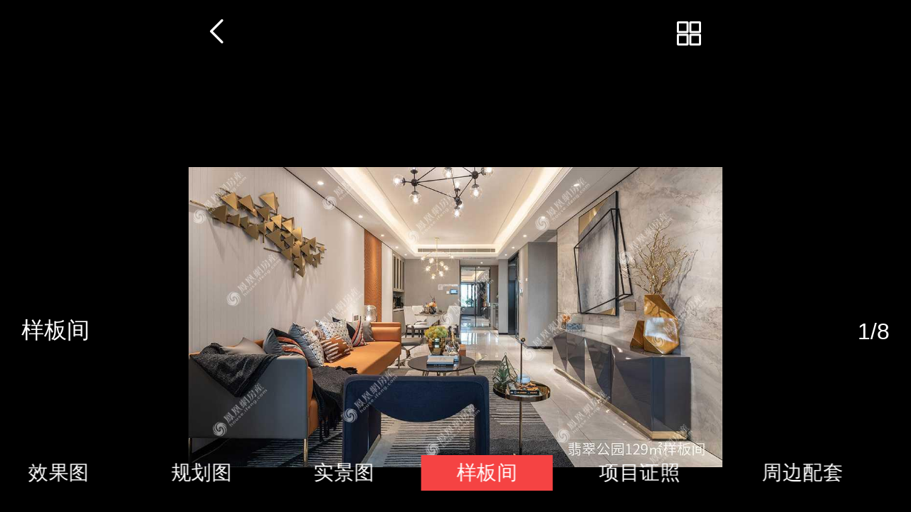

--- FILE ---
content_type: text/html; charset=UTF-8
request_url: https://sjz.ihouse.ifeng.com/homedetail/276025/wappics/2842689.shtml?&current=51&type=%EF%BF%BD%EF%BF%BD%EF%BF%BD%EF%BF%BD%EF%BF%BD%EF%BF%BD%EF%BF%BD%EF%BF%BD%EF%BF%BD&num=8
body_size: 2390
content:
<!DOCTYPE html>
<html lang="en">
<head>
    <meta charset="UTF-8">
    <meta name="viewport" content="width=device-width, initial-scale=1.0, minimum-scale=1.0, maximum-scale=1.0, user-scalable=0" />
    <meta name="baidu-site-verification" content="xuQX9eL8vh" />
    <title>效果图_润德万科翡翠公园效果图-石家庄凤凰网房产</title>
    <meta name="renderer" content="webkit" />
    <meta name="keywords" content="润德万科翡翠公园效果图"/>
    <meta name="description" content="石家庄凤凰网房产为您提供润德万科翡翠公园效果图,真实可信的图片信息、清晰详实的实景相册,让您近距离真实的了解润德万科翡翠公园楼盘图。
"/>

    <link rel="stylesheet" href="https://s0.ifengimg.com/2019/08/27/gobal_f49d7c61.css">
    <link rel="stylesheet" href="https://s0.ifengimg.com/2019/08/27/head_ebfcf7c8.css">
    <script>
        //添加方法,防止删除神策js,其他地方有调用后报错
        window.sensors = {
            track:function (){},
            registerPage:function (){},
            quick:function (){}
        }
    </script>
    <script src="https://x0.ifengimg.com/house/static/js/iFengHouseLogin.umd.min.js"></script>
    <script type="text/javascript" src="//s0.ifengimg.com/static/js/jquery-1.7.2.min_c4de8813.js"></script>
    <script src="https://res.wx.qq.com/open/js/jweixin-1.0.0.js"></script>
    <script src="//s0.ifengimg.com/static/js/WXShareNew_83d68844.js"></script>
    <script type="text/javascript">
        var lp_id = "276025";
        var lpId = "276025";
        var lpName = "润德万科翡翠公园";
        var GBL = {"static":"https:\/\/s0.ifengimg.com\/static","staticDomain":"https:\/\/s0.ifengimg.com\/static\/news","assetsDomain":"https:\/\/ihouse.ifeng.com\/assets","domain":"https:\/\/ihouse.ifeng.com","timestamp":1769525033,"siteDomain":"https:\/\/ihouse.ifeng.com","suffix":".shtml","protocol":"https:\/\/","pageId":0};
        GBL['site_info'] = {id: "18692", name: "石家庄", city: "石家庄", domain: "sjz", hid: "27",directType:"地方",pid:"新房"};
        GBL['siteDomain'] = "https://sjz.ihouse.ifeng.com";
        GBL['token'] = "752459b1c1f1658a";
        var subDomain = '';
        var modelPictureSize = '';
        var noPicture2 = '';

        var detai_index = {
            "site_id" : 18692,//站点ID
            "lp_id" : null,//楼盘ID
            "lp_name" : "null",//楼盘名称
            "username" : "",//用户名
        };
        var siteId = 18692;
        var isLogin = 0 ;//0是未登录，1是已经登录;
        var userPhone = "null";

        var shenCe = {
            "room_type" : 1,//户型详情
            "group_buy" : 2,//团购
            "sub" : 3,//其他
            "yun_gou" : 14,//云购
        };

    </script>
    <script>
        var shareID = 5;
        var wxData = {
            "imgUrl": "https://x0.ifengimg.com/house/2021/01/07/1610017194674_water__dc9aa83e.jpg",
            "link": "https://sjz.ihouse.ifeng.com/homedetail/276025.shtml",
            "title": "润德万科翡翠公园",
            "desc": "凤凰网房产为您提供位于的详细信息（润德万科翡翠公园售楼电话为4008185005,73310），包含润德万科翡翠公园最新价格、详尽的实景图、户型图、周边配套、开盘时间、促销动态等信息。"
        };
    </script>
    
<link rel="stylesheet" href="https://s0.ifengimg.com/static/house/css/bottom_8286fb00.css">
<!--<link rel="stylesheet" href="https://s0.ifengimg.com/2020/02/26/wappics_0028b371.css">-->
<link rel="stylesheet" href="https://s0.ifengimg.com/2020/02/27/wappics_a3bb44e0.css">
<link rel="stylesheet" href="https://s0.ifengimg.com/2018/01/15/swiper-4.1.0.min_f0646146.css">

    
<script src="https://s0.ifengimg.com/2019/07/13/swiper.min_8ce46379.js"></script>
<script>
    var pic_type = "效果图";
    var pic_current = "51";
    var pic_num = "8";
</script>
<script>
    var lp_id = "276025";
    var isLogin = 0 ;//0是未登录，1是已经登录;
    var isFocus = 0; //0是未关注，1是已经关注
    var userPhone = "";
</script>


    <script type="text/javascript" src="//s0.ifengimg.com/static/js/jquery-1.7.2.min_c4de8813.js"></script>
    <script src="//s0.ifengimg.com/2019/08/27/fontSize_17be5b6e.js"></script>

    <!-- <script type="text/javascript" src="//cdn.jsdelivr.net/npm/eruda"></script>
    <script>eruda.init();</script> -->
    <script src="https://x0.ifengimg.com/house/static/wap/js/gobal_99f15af6.js"></script>
</head>
<body>







<section class="pics">
    <a class="backBtn" href="javascript:history.back(-1)">
        <img src="https://s0.ifengimg.com/static/house/images/34_c8f2275b.png" alt="">
    </a>
    <a class="picBtn" href="/homedetail/276025/wappics">
        <img src="https://s0.ifengimg.com/static/house/images/35_7e967042.png" alt="">
    </a>
</section>

<!--轮播图-->
<section class="wappics">
    <section class="swiper-container photo">
        <a href="" class="vr"><img src="https://s0.ifengimg.com/2019/08/10/vr_606e7559.png" alt=""></a>
        <a href="" class="video"><img src="https://s0.ifengimg.com/2019/08/10/play_4a995f15.png" alt=""></a>
        <a href="" class="zb"><img src="https://s0.ifengimg.com/2020/02/24/zb_36d7f4b5.png" alt=""></a>
        <section class="swiper-wrapper">
            <!--<div class="swiper-slide">-->
            <!--<img src="http://s3.ifengimg.com/2016/12/20/3fea208737f5131c0a44b3dd4c0f2837.jpg" alt="">-->
            <!--</div>-->
            <!--<div class="swiper-slide">-->
            <!--<img src="http://s3.ifengimg.com/2016/12/20/3fea208737f5131c0a44b3dd4c0f2837.jpg" alt="">-->
            <!--</div>-->
            <!--<div class="swiper-slide">-->
            <!--<img src="http://s3.ifengimg.com/2016/12/20/3fea208737f5131c0a44b3dd4c0f2837.jpg" alt="">-->
            <!--</div>-->
        </section>
    </section>
    <!-- Add Pagination -->
    <!--<div class="swiper-pagination"></div>-->
    <div class="page">

    </div>
    <div class="columnName">
        <!--园林效果图-->
    </div>
</section>

<!--轮播图-->

<!--导航-->
<section class="navPicBtn">
    <section class="swiper-container">
        <section class="swiper-wrapper">
            <!--<div class="swiper-slide">-->
            <!--<a href="javascript:void(0)" class="active" name="video">视频</a>-->
            <!--</div>-->
            <!--<div class="swiper-slide">-->
            <!--<a href="javascript:void(0)" name="vr">VR</a>-->
            <!--</div>-->
            <!--<div class="swiper-slide">-->
            <!--<a name="effect">效果图</a>-->
            <!--</div>-->
            <!--<div class="swiper-slide">-->
            <!--<a href="javascript:void(0)" name="scene" id="scene">实景图</a>-->
            <!--</div>-->
            <!--<div class="swiper-slide">-->
            <!--<a>规划图</a>-->
            <!--</div>-->
            <!--<div class="swiper-slide">-->
            <!--<a>样板间</a>-->
            <!--</div>-->
            <!--<div class="swiper-slide">-->
            <!--<a>视频</a>-->
            <!--</div>-->
            <!--<div class="swiper-slide">-->
            <!--<a>VR</a>-->
            <!--</div>-->
        </section>
    </section>
</section>
<!--导航-->
<!--<script src="https://s0.ifengimg.com/2020/02/24/wappics_a3423acb.js"></script>-->
<!--<script src="https://s0.ifengimg.com/2020/02/24/wappics_2d778d2d.js"></script>-->
<!--<script src="https://s0.ifengimg.com/2020/02/26/wappics_8e9af964.js"></script>-->
<!--<script src="https://s0.ifengimg.com/2020/02/26/wappics_617694fa.js"></script>-->
<!--<script src="https://s0.ifengimg.com/2020/02/27/wappics1_a63167a9.js"></script>-->
<script src="https://s0.ifengimg.com/2020/02/27/wappics1_a63167a9.js"></script>
</body>
</html>




--- FILE ---
content_type: text/html; charset=UTF-8
request_url: https://sjz.ihouse.ifeng.com/newhouse/api/photo_list?_cb=jQuery17205746372061452463_1769525037670&site_id=18692&lp_id=276025&_=1769525037885
body_size: 3726
content:
jQuery17205746372061452463_1769525037670({"errno":200,"msg":"\u83b7\u53d6\u6210\u529f","data":{"photo_type_list":[{"photo_type_chose":"\u6548\u679c\u56fe","photo_type_count":3,"photo_type":"\u6548\u679c\u56fe"},{"photo_type_chose":"\u89c4\u5212\u56fe","photo_type_count":2,"photo_type":"\u89c4\u5212\u56fe"},{"photo_type_chose":"\u5b9e\u666f\u56fe","photo_type_count":45,"photo_type":"\u5b9e\u666f\u56fe"},{"photo_type_chose":"\u6837\u677f\u95f4","photo_type_count":8,"photo_type":"\u6837\u677f\u95f4"},{"photo_type_chose":"\u9879\u76ee\u8bc1\u7167","photo_type_count":1,"photo_type":"\u9879\u76ee\u8bc1\u7167"},{"photo_type_chose":"\u5468\u8fb9\u914d\u5957","photo_type_count":7,"photo_type":"\u5468\u8fb9\u914d\u5957"}],"photo_detail_list":[{"live_tips":"","photo_id":2842687,"photo_name":"","photo_path":"https:\/\/x0.ifengimg.com\/house\/2021\/01\/07\/1610017194674_water__dc9aa83e.jpg","small_photo_path":"https:\/\/x0.ifengimg.com\/house\/2021\/01\/07\/1610017194674_water__dc9aa83e.jpg","isThumbnail":0,"photo_type_current":1,"photo_type_total":3,"photo_current_key":0,"photo_type":"\u6548\u679c\u56fe","photo_link_url":"https:\/\/sjz.ihouse.ifeng.com\/homedetail\/276025\/wappics\/2842687.shtml?&current=0&type=\u6548\u679c\u56fe&num=3","photo_jump_link_url":"https:\/\/sjz.ihouse.ifeng.com\/homedetail\/276025\/wappics\/2842687.shtml?&current=0&type=\u6548\u679c\u56fe&num=3"},{"live_tips":"","photo_id":2842686,"photo_name":"","photo_path":"https:\/\/x0.ifengimg.com\/house\/2021\/01\/07\/1610017171102_water__784ebb91.jpg","small_photo_path":"https:\/\/x0.ifengimg.com\/house\/2021\/01\/07\/1610017171102_water__784ebb91.jpg","isThumbnail":0,"photo_type_current":2,"photo_type_total":3,"photo_current_key":1,"photo_type":"\u6548\u679c\u56fe","photo_link_url":"https:\/\/sjz.ihouse.ifeng.com\/homedetail\/276025\/wappics\/2842686.shtml?&current=1&type=\u6548\u679c\u56fe&num=3","photo_jump_link_url":"https:\/\/sjz.ihouse.ifeng.com\/homedetail\/276025\/wappics\/2842686.shtml?&current=1&type=\u6548\u679c\u56fe&num=3"},{"live_tips":"","photo_id":714711,"photo_name":"","photo_path":"http:\/\/s3.ifengimg.com\/2018\/05\/23\/c9007cfe78ca513d5d3e7f4145edfbaa.jpg","small_photo_path":"http:\/\/s3.ifengimg.com\/2018\/05\/23\/c9007cfe78ca513d5d3e7f4145edfbaa.jpg","isThumbnail":1,"photo_type_current":3,"photo_type_total":3,"photo_current_key":2,"photo_type":"\u6548\u679c\u56fe","photo_link_url":"https:\/\/sjz.ihouse.ifeng.com\/homedetail\/276025\/wappics\/714711.shtml?&current=2&type=\u6548\u679c\u56fe&num=3","photo_jump_link_url":"https:\/\/sjz.ihouse.ifeng.com\/homedetail\/276025\/wappics\/714711.shtml?&current=2&type=\u6548\u679c\u56fe&num=3"},{"live_tips":"","photo_id":2842688,"photo_name":"","photo_path":"https:\/\/x0.ifengimg.com\/house\/2021\/01\/07\/1610017211820_water__41379810.jpg","small_photo_path":"https:\/\/x0.ifengimg.com\/house\/2021\/01\/07\/1610017211820_water__41379810.jpg","isThumbnail":0,"photo_type_current":4,"photo_type_total":45,"photo_current_key":3,"photo_type":"\u5b9e\u666f\u56fe","photo_link_url":"https:\/\/sjz.ihouse.ifeng.com\/homedetail\/276025\/wappics\/2842688.shtml?&current=3&type=\u5b9e\u666f\u56fe&num=45","photo_jump_link_url":"https:\/\/sjz.ihouse.ifeng.com\/homedetail\/276025\/wappics\/2842688.shtml?&current=3&type=\u5b9e\u666f\u56fe&num=45"},{"live_tips":"","photo_id":2757144,"photo_name":"","photo_path":"https:\/\/x0.ifengimg.com\/house\/2020\/07\/01\/1593587240328_water__331a12cd.jpg","small_photo_path":"https:\/\/x0.ifengimg.com\/house\/2020\/07\/01\/1593587240328_water__331a12cd.jpg","isThumbnail":0,"photo_type_current":5,"photo_type_total":45,"photo_current_key":4,"photo_type":"\u5b9e\u666f\u56fe","photo_link_url":"https:\/\/sjz.ihouse.ifeng.com\/homedetail\/276025\/wappics\/2757144.shtml?&current=4&type=\u5b9e\u666f\u56fe&num=45","photo_jump_link_url":"https:\/\/sjz.ihouse.ifeng.com\/homedetail\/276025\/wappics\/2757144.shtml?&current=4&type=\u5b9e\u666f\u56fe&num=45"},{"live_tips":"","photo_id":2757142,"photo_name":"","photo_path":"https:\/\/x0.ifengimg.com\/house\/2020\/07\/01\/1593587206990_water__53c78e64.jpg","small_photo_path":"https:\/\/x0.ifengimg.com\/house\/2020\/07\/01\/1593587206990_water__53c78e64.jpg","isThumbnail":0,"photo_type_current":6,"photo_type_total":45,"photo_current_key":5,"photo_type":"\u5b9e\u666f\u56fe","photo_link_url":"https:\/\/sjz.ihouse.ifeng.com\/homedetail\/276025\/wappics\/2757142.shtml?&current=5&type=\u5b9e\u666f\u56fe&num=45","photo_jump_link_url":"https:\/\/sjz.ihouse.ifeng.com\/homedetail\/276025\/wappics\/2757142.shtml?&current=5&type=\u5b9e\u666f\u56fe&num=45"},{"live_tips":"","photo_id":2757141,"photo_name":"","photo_path":"https:\/\/x0.ifengimg.com\/house\/2020\/07\/01\/1593587199685_water__5e00970b.jpg","small_photo_path":"https:\/\/x0.ifengimg.com\/house\/2020\/07\/01\/1593587199685_water__5e00970b.jpg","isThumbnail":0,"photo_type_current":7,"photo_type_total":45,"photo_current_key":6,"photo_type":"\u5b9e\u666f\u56fe","photo_link_url":"https:\/\/sjz.ihouse.ifeng.com\/homedetail\/276025\/wappics\/2757141.shtml?&current=6&type=\u5b9e\u666f\u56fe&num=45","photo_jump_link_url":"https:\/\/sjz.ihouse.ifeng.com\/homedetail\/276025\/wappics\/2757141.shtml?&current=6&type=\u5b9e\u666f\u56fe&num=45"},{"live_tips":"","photo_id":2757140,"photo_name":"","photo_path":"https:\/\/x0.ifengimg.com\/house\/2020\/07\/01\/1593587187386_water__a537726c.jpg","small_photo_path":"https:\/\/x0.ifengimg.com\/house\/2020\/07\/01\/1593587187386_water__a537726c.jpg","isThumbnail":0,"photo_type_current":8,"photo_type_total":45,"photo_current_key":7,"photo_type":"\u5b9e\u666f\u56fe","photo_link_url":"https:\/\/sjz.ihouse.ifeng.com\/homedetail\/276025\/wappics\/2757140.shtml?&current=7&type=\u5b9e\u666f\u56fe&num=45","photo_jump_link_url":"https:\/\/sjz.ihouse.ifeng.com\/homedetail\/276025\/wappics\/2757140.shtml?&current=7&type=\u5b9e\u666f\u56fe&num=45"},{"live_tips":"","photo_id":2757139,"photo_name":"","photo_path":"https:\/\/x0.ifengimg.com\/house\/2020\/07\/01\/1593587176661_water__a90f7e7b.jpg","small_photo_path":"https:\/\/x0.ifengimg.com\/house\/2020\/07\/01\/1593587176661_water__a90f7e7b.jpg","isThumbnail":0,"photo_type_current":9,"photo_type_total":45,"photo_current_key":8,"photo_type":"\u5b9e\u666f\u56fe","photo_link_url":"https:\/\/sjz.ihouse.ifeng.com\/homedetail\/276025\/wappics\/2757139.shtml?&current=8&type=\u5b9e\u666f\u56fe&num=45","photo_jump_link_url":"https:\/\/sjz.ihouse.ifeng.com\/homedetail\/276025\/wappics\/2757139.shtml?&current=8&type=\u5b9e\u666f\u56fe&num=45"},{"live_tips":"","photo_id":2757138,"photo_name":"","photo_path":"https:\/\/x0.ifengimg.com\/house\/2020\/07\/01\/1593587151921_water__1c93097d.jpg","small_photo_path":"https:\/\/x0.ifengimg.com\/house\/2020\/07\/01\/1593587151921_water__1c93097d.jpg","isThumbnail":0,"photo_type_current":10,"photo_type_total":45,"photo_current_key":9,"photo_type":"\u5b9e\u666f\u56fe","photo_link_url":"https:\/\/sjz.ihouse.ifeng.com\/homedetail\/276025\/wappics\/2757138.shtml?&current=9&type=\u5b9e\u666f\u56fe&num=45","photo_jump_link_url":"https:\/\/sjz.ihouse.ifeng.com\/homedetail\/276025\/wappics\/2757138.shtml?&current=9&type=\u5b9e\u666f\u56fe&num=45"},{"live_tips":"","photo_id":2757135,"photo_name":"","photo_path":"https:\/\/x0.ifengimg.com\/house\/2020\/07\/01\/1593586980807_water__176059a9.jpg","small_photo_path":"https:\/\/x0.ifengimg.com\/house\/2020\/07\/01\/1593586980807_water__176059a9.jpg","isThumbnail":0,"photo_type_current":11,"photo_type_total":45,"photo_current_key":10,"photo_type":"\u5b9e\u666f\u56fe","photo_link_url":"https:\/\/sjz.ihouse.ifeng.com\/homedetail\/276025\/wappics\/2757135.shtml?&current=10&type=\u5b9e\u666f\u56fe&num=45","photo_jump_link_url":"https:\/\/sjz.ihouse.ifeng.com\/homedetail\/276025\/wappics\/2757135.shtml?&current=10&type=\u5b9e\u666f\u56fe&num=45"},{"live_tips":"","photo_id":2757134,"photo_name":"","photo_path":"https:\/\/x0.ifengimg.com\/house\/2020\/07\/01\/1593586970832_water__faa74e13.jpg","small_photo_path":"https:\/\/x0.ifengimg.com\/house\/2020\/07\/01\/1593586970832_water__faa74e13.jpg","isThumbnail":0,"photo_type_current":12,"photo_type_total":45,"photo_current_key":11,"photo_type":"\u5b9e\u666f\u56fe","photo_link_url":"https:\/\/sjz.ihouse.ifeng.com\/homedetail\/276025\/wappics\/2757134.shtml?&current=11&type=\u5b9e\u666f\u56fe&num=45","photo_jump_link_url":"https:\/\/sjz.ihouse.ifeng.com\/homedetail\/276025\/wappics\/2757134.shtml?&current=11&type=\u5b9e\u666f\u56fe&num=45"},{"live_tips":"","photo_id":2757132,"photo_name":"","photo_path":"https:\/\/x0.ifengimg.com\/house\/2020\/07\/01\/1593586951448_water__63a1c6d9.jpg","small_photo_path":"https:\/\/x0.ifengimg.com\/house\/2020\/07\/01\/1593586951448_water__63a1c6d9.jpg","isThumbnail":0,"photo_type_current":13,"photo_type_total":45,"photo_current_key":12,"photo_type":"\u5b9e\u666f\u56fe","photo_link_url":"https:\/\/sjz.ihouse.ifeng.com\/homedetail\/276025\/wappics\/2757132.shtml?&current=12&type=\u5b9e\u666f\u56fe&num=45","photo_jump_link_url":"https:\/\/sjz.ihouse.ifeng.com\/homedetail\/276025\/wappics\/2757132.shtml?&current=12&type=\u5b9e\u666f\u56fe&num=45"},{"live_tips":"","photo_id":2757131,"photo_name":"","photo_path":"https:\/\/x0.ifengimg.com\/house\/2020\/07\/01\/1593586940513_water__94cb13ed.jpg","small_photo_path":"https:\/\/x0.ifengimg.com\/house\/2020\/07\/01\/1593586940513_water__94cb13ed.jpg","isThumbnail":0,"photo_type_current":14,"photo_type_total":45,"photo_current_key":13,"photo_type":"\u5b9e\u666f\u56fe","photo_link_url":"https:\/\/sjz.ihouse.ifeng.com\/homedetail\/276025\/wappics\/2757131.shtml?&current=13&type=\u5b9e\u666f\u56fe&num=45","photo_jump_link_url":"https:\/\/sjz.ihouse.ifeng.com\/homedetail\/276025\/wappics\/2757131.shtml?&current=13&type=\u5b9e\u666f\u56fe&num=45"},{"live_tips":"","photo_id":2757130,"photo_name":"","photo_path":"https:\/\/x0.ifengimg.com\/house\/2020\/07\/01\/1593586915554_water__43853555.jpg","small_photo_path":"https:\/\/x0.ifengimg.com\/house\/2020\/07\/01\/1593586915554_water__43853555.jpg","isThumbnail":0,"photo_type_current":15,"photo_type_total":45,"photo_current_key":14,"photo_type":"\u5b9e\u666f\u56fe","photo_link_url":"https:\/\/sjz.ihouse.ifeng.com\/homedetail\/276025\/wappics\/2757130.shtml?&current=14&type=\u5b9e\u666f\u56fe&num=45","photo_jump_link_url":"https:\/\/sjz.ihouse.ifeng.com\/homedetail\/276025\/wappics\/2757130.shtml?&current=14&type=\u5b9e\u666f\u56fe&num=45"},{"live_tips":"","photo_id":2757129,"photo_name":"","photo_path":"https:\/\/x0.ifengimg.com\/house\/2020\/07\/01\/1593586895633_water__31f7edfb.jpg","small_photo_path":"https:\/\/x0.ifengimg.com\/house\/2020\/07\/01\/1593586895633_water__31f7edfb.jpg","isThumbnail":0,"photo_type_current":16,"photo_type_total":45,"photo_current_key":15,"photo_type":"\u5b9e\u666f\u56fe","photo_link_url":"https:\/\/sjz.ihouse.ifeng.com\/homedetail\/276025\/wappics\/2757129.shtml?&current=15&type=\u5b9e\u666f\u56fe&num=45","photo_jump_link_url":"https:\/\/sjz.ihouse.ifeng.com\/homedetail\/276025\/wappics\/2757129.shtml?&current=15&type=\u5b9e\u666f\u56fe&num=45"},{"live_tips":"","photo_id":2757128,"photo_name":"","photo_path":"https:\/\/x0.ifengimg.com\/house\/2020\/07\/01\/1593586885063_water__00a0af7b.jpg","small_photo_path":"https:\/\/x0.ifengimg.com\/house\/2020\/07\/01\/1593586885063_water__00a0af7b.jpg","isThumbnail":0,"photo_type_current":17,"photo_type_total":45,"photo_current_key":16,"photo_type":"\u5b9e\u666f\u56fe","photo_link_url":"https:\/\/sjz.ihouse.ifeng.com\/homedetail\/276025\/wappics\/2757128.shtml?&current=16&type=\u5b9e\u666f\u56fe&num=45","photo_jump_link_url":"https:\/\/sjz.ihouse.ifeng.com\/homedetail\/276025\/wappics\/2757128.shtml?&current=16&type=\u5b9e\u666f\u56fe&num=45"},{"live_tips":"","photo_id":2757127,"photo_name":"","photo_path":"https:\/\/x0.ifengimg.com\/house\/2020\/07\/01\/1593586878274_water__bd0e4554.jpg","small_photo_path":"https:\/\/x0.ifengimg.com\/house\/2020\/07\/01\/1593586878274_water__bd0e4554.jpg","isThumbnail":0,"photo_type_current":18,"photo_type_total":45,"photo_current_key":17,"photo_type":"\u5b9e\u666f\u56fe","photo_link_url":"https:\/\/sjz.ihouse.ifeng.com\/homedetail\/276025\/wappics\/2757127.shtml?&current=17&type=\u5b9e\u666f\u56fe&num=45","photo_jump_link_url":"https:\/\/sjz.ihouse.ifeng.com\/homedetail\/276025\/wappics\/2757127.shtml?&current=17&type=\u5b9e\u666f\u56fe&num=45"},{"live_tips":"","photo_id":2757126,"photo_name":"","photo_path":"https:\/\/x0.ifengimg.com\/house\/2020\/07\/01\/1593586871643_water__99b9087a.jpg","small_photo_path":"https:\/\/x0.ifengimg.com\/house\/2020\/07\/01\/1593586871643_water__99b9087a.jpg","isThumbnail":0,"photo_type_current":19,"photo_type_total":45,"photo_current_key":18,"photo_type":"\u5b9e\u666f\u56fe","photo_link_url":"https:\/\/sjz.ihouse.ifeng.com\/homedetail\/276025\/wappics\/2757126.shtml?&current=18&type=\u5b9e\u666f\u56fe&num=45","photo_jump_link_url":"https:\/\/sjz.ihouse.ifeng.com\/homedetail\/276025\/wappics\/2757126.shtml?&current=18&type=\u5b9e\u666f\u56fe&num=45"},{"live_tips":"","photo_id":2757125,"photo_name":"","photo_path":"https:\/\/x0.ifengimg.com\/house\/2020\/07\/01\/1593586857369_water__fd20ba04.jpg","small_photo_path":"https:\/\/x0.ifengimg.com\/house\/2020\/07\/01\/1593586857369_water__fd20ba04.jpg","isThumbnail":0,"photo_type_current":20,"photo_type_total":45,"photo_current_key":19,"photo_type":"\u5b9e\u666f\u56fe","photo_link_url":"https:\/\/sjz.ihouse.ifeng.com\/homedetail\/276025\/wappics\/2757125.shtml?&current=19&type=\u5b9e\u666f\u56fe&num=45","photo_jump_link_url":"https:\/\/sjz.ihouse.ifeng.com\/homedetail\/276025\/wappics\/2757125.shtml?&current=19&type=\u5b9e\u666f\u56fe&num=45"},{"live_tips":"","photo_id":2757124,"photo_name":"","photo_path":"https:\/\/x0.ifengimg.com\/house\/2020\/07\/01\/1593586852239_water__1924690d.jpg","small_photo_path":"https:\/\/x0.ifengimg.com\/house\/2020\/07\/01\/1593586852239_water__1924690d.jpg","isThumbnail":0,"photo_type_current":21,"photo_type_total":45,"photo_current_key":20,"photo_type":"\u5b9e\u666f\u56fe","photo_link_url":"https:\/\/sjz.ihouse.ifeng.com\/homedetail\/276025\/wappics\/2757124.shtml?&current=20&type=\u5b9e\u666f\u56fe&num=45","photo_jump_link_url":"https:\/\/sjz.ihouse.ifeng.com\/homedetail\/276025\/wappics\/2757124.shtml?&current=20&type=\u5b9e\u666f\u56fe&num=45"},{"live_tips":"","photo_id":2757123,"photo_name":"","photo_path":"https:\/\/x0.ifengimg.com\/house\/2020\/07\/01\/1593586836428_water__7d400597.jpg","small_photo_path":"https:\/\/x0.ifengimg.com\/house\/2020\/07\/01\/1593586836428_water__7d400597.jpg","isThumbnail":0,"photo_type_current":22,"photo_type_total":45,"photo_current_key":21,"photo_type":"\u5b9e\u666f\u56fe","photo_link_url":"https:\/\/sjz.ihouse.ifeng.com\/homedetail\/276025\/wappics\/2757123.shtml?&current=21&type=\u5b9e\u666f\u56fe&num=45","photo_jump_link_url":"https:\/\/sjz.ihouse.ifeng.com\/homedetail\/276025\/wappics\/2757123.shtml?&current=21&type=\u5b9e\u666f\u56fe&num=45"},{"live_tips":"","photo_id":2757121,"photo_name":"","photo_path":"https:\/\/x0.ifengimg.com\/house\/2020\/07\/01\/1593586815801_water__11260336.jpg","small_photo_path":"https:\/\/x0.ifengimg.com\/house\/2020\/07\/01\/1593586815801_water__11260336.jpg","isThumbnail":0,"photo_type_current":23,"photo_type_total":45,"photo_current_key":22,"photo_type":"\u5b9e\u666f\u56fe","photo_link_url":"https:\/\/sjz.ihouse.ifeng.com\/homedetail\/276025\/wappics\/2757121.shtml?&current=22&type=\u5b9e\u666f\u56fe&num=45","photo_jump_link_url":"https:\/\/sjz.ihouse.ifeng.com\/homedetail\/276025\/wappics\/2757121.shtml?&current=22&type=\u5b9e\u666f\u56fe&num=45"},{"live_tips":"","photo_id":2757122,"photo_name":"","photo_path":"https:\/\/x0.ifengimg.com\/house\/2020\/07\/01\/1593586816353_water__8012bb29.jpg","small_photo_path":"https:\/\/x0.ifengimg.com\/house\/2020\/07\/01\/1593586816353_water__8012bb29.jpg","isThumbnail":0,"photo_type_current":24,"photo_type_total":45,"photo_current_key":23,"photo_type":"\u5b9e\u666f\u56fe","photo_link_url":"https:\/\/sjz.ihouse.ifeng.com\/homedetail\/276025\/wappics\/2757122.shtml?&current=23&type=\u5b9e\u666f\u56fe&num=45","photo_jump_link_url":"https:\/\/sjz.ihouse.ifeng.com\/homedetail\/276025\/wappics\/2757122.shtml?&current=23&type=\u5b9e\u666f\u56fe&num=45"},{"live_tips":"","photo_id":2757120,"photo_name":"","photo_path":"https:\/\/x0.ifengimg.com\/house\/2020\/07\/01\/1593586815243_water__5452b657.jpg","small_photo_path":"https:\/\/x0.ifengimg.com\/house\/2020\/07\/01\/1593586815243_water__5452b657.jpg","isThumbnail":0,"photo_type_current":25,"photo_type_total":45,"photo_current_key":24,"photo_type":"\u5b9e\u666f\u56fe","photo_link_url":"https:\/\/sjz.ihouse.ifeng.com\/homedetail\/276025\/wappics\/2757120.shtml?&current=24&type=\u5b9e\u666f\u56fe&num=45","photo_jump_link_url":"https:\/\/sjz.ihouse.ifeng.com\/homedetail\/276025\/wappics\/2757120.shtml?&current=24&type=\u5b9e\u666f\u56fe&num=45"},{"live_tips":"","photo_id":1130132,"photo_name":"","photo_path":"https:\/\/s1.ifengimg.com\/2019\/09\/06\/a87840bc5cc84ec9bccc5624577dd6bf.jpg","small_photo_path":"https:\/\/s1.ifengimg.com\/2019\/09\/06\/a87840bc5cc84ec9bccc5624577dd6bf.jpg","isThumbnail":0,"photo_type_current":26,"photo_type_total":45,"photo_current_key":25,"photo_type":"\u5b9e\u666f\u56fe","photo_link_url":"https:\/\/sjz.ihouse.ifeng.com\/homedetail\/276025\/wappics\/1130132.shtml?&current=25&type=\u5b9e\u666f\u56fe&num=45","photo_jump_link_url":"https:\/\/sjz.ihouse.ifeng.com\/homedetail\/276025\/wappics\/1130132.shtml?&current=25&type=\u5b9e\u666f\u56fe&num=45"},{"live_tips":"","photo_id":1130131,"photo_name":"","photo_path":"https:\/\/s1.ifengimg.com\/2019\/09\/06\/f7936e9ae4074a56911dac298c188912.jpg","small_photo_path":"https:\/\/s1.ifengimg.com\/2019\/09\/06\/f7936e9ae4074a56911dac298c188912.jpg","isThumbnail":0,"photo_type_current":27,"photo_type_total":45,"photo_current_key":26,"photo_type":"\u5b9e\u666f\u56fe","photo_link_url":"https:\/\/sjz.ihouse.ifeng.com\/homedetail\/276025\/wappics\/1130131.shtml?&current=26&type=\u5b9e\u666f\u56fe&num=45","photo_jump_link_url":"https:\/\/sjz.ihouse.ifeng.com\/homedetail\/276025\/wappics\/1130131.shtml?&current=26&type=\u5b9e\u666f\u56fe&num=45"},{"live_tips":"","photo_id":1130130,"photo_name":"","photo_path":"https:\/\/s3.ifengimg.com\/2019\/09\/06\/92af2e84b8434b5a9f99a1f00469297e.jpg","small_photo_path":"https:\/\/s3.ifengimg.com\/2019\/09\/06\/92af2e84b8434b5a9f99a1f00469297e.jpg","isThumbnail":0,"photo_type_current":28,"photo_type_total":45,"photo_current_key":27,"photo_type":"\u5b9e\u666f\u56fe","photo_link_url":"https:\/\/sjz.ihouse.ifeng.com\/homedetail\/276025\/wappics\/1130130.shtml?&current=27&type=\u5b9e\u666f\u56fe&num=45","photo_jump_link_url":"https:\/\/sjz.ihouse.ifeng.com\/homedetail\/276025\/wappics\/1130130.shtml?&current=27&type=\u5b9e\u666f\u56fe&num=45"},{"live_tips":"","photo_id":1130129,"photo_name":"","photo_path":"https:\/\/s2.ifengimg.com\/2019\/09\/06\/cd3bdb45817d4d3fada3fe7016ab6283.jpg","small_photo_path":"https:\/\/s2.ifengimg.com\/2019\/09\/06\/cd3bdb45817d4d3fada3fe7016ab6283.jpg","isThumbnail":0,"photo_type_current":29,"photo_type_total":45,"photo_current_key":28,"photo_type":"\u5b9e\u666f\u56fe","photo_link_url":"https:\/\/sjz.ihouse.ifeng.com\/homedetail\/276025\/wappics\/1130129.shtml?&current=28&type=\u5b9e\u666f\u56fe&num=45","photo_jump_link_url":"https:\/\/sjz.ihouse.ifeng.com\/homedetail\/276025\/wappics\/1130129.shtml?&current=28&type=\u5b9e\u666f\u56fe&num=45"},{"live_tips":"","photo_id":1130128,"photo_name":"","photo_path":"https:\/\/s2.ifengimg.com\/2019\/09\/06\/2041adef60214416b572a2a331f529c5.jpg","small_photo_path":"https:\/\/s2.ifengimg.com\/2019\/09\/06\/2041adef60214416b572a2a331f529c5.jpg","isThumbnail":0,"photo_type_current":30,"photo_type_total":45,"photo_current_key":29,"photo_type":"\u5b9e\u666f\u56fe","photo_link_url":"https:\/\/sjz.ihouse.ifeng.com\/homedetail\/276025\/wappics\/1130128.shtml?&current=29&type=\u5b9e\u666f\u56fe&num=45","photo_jump_link_url":"https:\/\/sjz.ihouse.ifeng.com\/homedetail\/276025\/wappics\/1130128.shtml?&current=29&type=\u5b9e\u666f\u56fe&num=45"},{"live_tips":"","photo_id":1130127,"photo_name":"","photo_path":"https:\/\/s2.ifengimg.com\/2019\/09\/06\/30209df559334e98b3837bb3a4db3890.jpg","small_photo_path":"https:\/\/s2.ifengimg.com\/2019\/09\/06\/30209df559334e98b3837bb3a4db3890.jpg","isThumbnail":0,"photo_type_current":31,"photo_type_total":45,"photo_current_key":30,"photo_type":"\u5b9e\u666f\u56fe","photo_link_url":"https:\/\/sjz.ihouse.ifeng.com\/homedetail\/276025\/wappics\/1130127.shtml?&current=30&type=\u5b9e\u666f\u56fe&num=45","photo_jump_link_url":"https:\/\/sjz.ihouse.ifeng.com\/homedetail\/276025\/wappics\/1130127.shtml?&current=30&type=\u5b9e\u666f\u56fe&num=45"},{"live_tips":"","photo_id":714736,"photo_name":"","photo_path":"http:\/\/s2.ifengimg.com\/2018\/06\/13\/6fe56e7f0236594c2ce86e2ce1caf58d.jpg","small_photo_path":"http:\/\/s2.ifengimg.com\/2018\/06\/13\/6fe56e7f0236594c2ce86e2ce1caf58d.jpg","isThumbnail":0,"photo_type_current":32,"photo_type_total":45,"photo_current_key":31,"photo_type":"\u5b9e\u666f\u56fe","photo_link_url":"https:\/\/sjz.ihouse.ifeng.com\/homedetail\/276025\/wappics\/714736.shtml?&current=31&type=\u5b9e\u666f\u56fe&num=45","photo_jump_link_url":"https:\/\/sjz.ihouse.ifeng.com\/homedetail\/276025\/wappics\/714736.shtml?&current=31&type=\u5b9e\u666f\u56fe&num=45"},{"live_tips":"","photo_id":714735,"photo_name":"","photo_path":"http:\/\/s0.ifengimg.com\/2018\/06\/13\/42f73c40f9f7cfd5ee18044f45ba8060.jpg","small_photo_path":"http:\/\/s0.ifengimg.com\/2018\/06\/13\/42f73c40f9f7cfd5ee18044f45ba8060.jpg","isThumbnail":0,"photo_type_current":33,"photo_type_total":45,"photo_current_key":32,"photo_type":"\u5b9e\u666f\u56fe","photo_link_url":"https:\/\/sjz.ihouse.ifeng.com\/homedetail\/276025\/wappics\/714735.shtml?&current=32&type=\u5b9e\u666f\u56fe&num=45","photo_jump_link_url":"https:\/\/sjz.ihouse.ifeng.com\/homedetail\/276025\/wappics\/714735.shtml?&current=32&type=\u5b9e\u666f\u56fe&num=45"},{"live_tips":"","photo_id":714734,"photo_name":"","photo_path":"http:\/\/s2.ifengimg.com\/2018\/06\/13\/f8688f103514291b6360b4d30de6c6e4.jpg","small_photo_path":"http:\/\/s2.ifengimg.com\/2018\/06\/13\/f8688f103514291b6360b4d30de6c6e4.jpg","isThumbnail":0,"photo_type_current":34,"photo_type_total":45,"photo_current_key":33,"photo_type":"\u5b9e\u666f\u56fe","photo_link_url":"https:\/\/sjz.ihouse.ifeng.com\/homedetail\/276025\/wappics\/714734.shtml?&current=33&type=\u5b9e\u666f\u56fe&num=45","photo_jump_link_url":"https:\/\/sjz.ihouse.ifeng.com\/homedetail\/276025\/wappics\/714734.shtml?&current=33&type=\u5b9e\u666f\u56fe&num=45"},{"live_tips":"","photo_id":714733,"photo_name":"","photo_path":"http:\/\/s1.ifengimg.com\/2018\/06\/13\/92e68891168b81cb16e661709d987a75.jpg","small_photo_path":"http:\/\/s1.ifengimg.com\/2018\/06\/13\/92e68891168b81cb16e661709d987a75.jpg","isThumbnail":0,"photo_type_current":35,"photo_type_total":45,"photo_current_key":34,"photo_type":"\u5b9e\u666f\u56fe","photo_link_url":"https:\/\/sjz.ihouse.ifeng.com\/homedetail\/276025\/wappics\/714733.shtml?&current=34&type=\u5b9e\u666f\u56fe&num=45","photo_jump_link_url":"https:\/\/sjz.ihouse.ifeng.com\/homedetail\/276025\/wappics\/714733.shtml?&current=34&type=\u5b9e\u666f\u56fe&num=45"},{"live_tips":"","photo_id":714732,"photo_name":"","photo_path":"http:\/\/s2.ifengimg.com\/2018\/06\/13\/6b88b54bf196a623dc7e675f726a4834.jpg","small_photo_path":"http:\/\/s2.ifengimg.com\/2018\/06\/13\/6b88b54bf196a623dc7e675f726a4834.jpg","isThumbnail":0,"photo_type_current":36,"photo_type_total":45,"photo_current_key":35,"photo_type":"\u5b9e\u666f\u56fe","photo_link_url":"https:\/\/sjz.ihouse.ifeng.com\/homedetail\/276025\/wappics\/714732.shtml?&current=35&type=\u5b9e\u666f\u56fe&num=45","photo_jump_link_url":"https:\/\/sjz.ihouse.ifeng.com\/homedetail\/276025\/wappics\/714732.shtml?&current=35&type=\u5b9e\u666f\u56fe&num=45"},{"live_tips":"","photo_id":714714,"photo_name":"","photo_path":"http:\/\/s3.ifengimg.com\/2018\/05\/23\/c784c457b4820606b197ec2550704a21.jpg","small_photo_path":"http:\/\/s3.ifengimg.com\/2018\/05\/23\/c784c457b4820606b197ec2550704a21.jpg","isThumbnail":0,"photo_type_current":37,"photo_type_total":45,"photo_current_key":36,"photo_type":"\u5b9e\u666f\u56fe","photo_link_url":"https:\/\/sjz.ihouse.ifeng.com\/homedetail\/276025\/wappics\/714714.shtml?&current=36&type=\u5b9e\u666f\u56fe&num=45","photo_jump_link_url":"https:\/\/sjz.ihouse.ifeng.com\/homedetail\/276025\/wappics\/714714.shtml?&current=36&type=\u5b9e\u666f\u56fe&num=45"},{"live_tips":"","photo_id":714713,"photo_name":"","photo_path":"http:\/\/s2.ifengimg.com\/2018\/05\/23\/f5b41ae58312177e3f8ff597e4d73d53.jpg","small_photo_path":"http:\/\/s2.ifengimg.com\/2018\/05\/23\/f5b41ae58312177e3f8ff597e4d73d53.jpg","isThumbnail":0,"photo_type_current":38,"photo_type_total":45,"photo_current_key":37,"photo_type":"\u5b9e\u666f\u56fe","photo_link_url":"https:\/\/sjz.ihouse.ifeng.com\/homedetail\/276025\/wappics\/714713.shtml?&current=37&type=\u5b9e\u666f\u56fe&num=45","photo_jump_link_url":"https:\/\/sjz.ihouse.ifeng.com\/homedetail\/276025\/wappics\/714713.shtml?&current=37&type=\u5b9e\u666f\u56fe&num=45"},{"live_tips":"","photo_id":714712,"photo_name":"","photo_path":"http:\/\/s0.ifengimg.com\/2018\/05\/23\/88334b3dfdff7f1a6ed1fd5e1241ab32.jpg","small_photo_path":"http:\/\/s0.ifengimg.com\/2018\/05\/23\/88334b3dfdff7f1a6ed1fd5e1241ab32.jpg","isThumbnail":0,"photo_type_current":39,"photo_type_total":45,"photo_current_key":38,"photo_type":"\u5b9e\u666f\u56fe","photo_link_url":"https:\/\/sjz.ihouse.ifeng.com\/homedetail\/276025\/wappics\/714712.shtml?&current=38&type=\u5b9e\u666f\u56fe&num=45","photo_jump_link_url":"https:\/\/sjz.ihouse.ifeng.com\/homedetail\/276025\/wappics\/714712.shtml?&current=38&type=\u5b9e\u666f\u56fe&num=45"},{"live_tips":"","photo_id":714710,"photo_name":"","photo_path":"http:\/\/s1.ifengimg.com\/2018\/05\/23\/106583594c54b5cf358977430f71c893.jpg","small_photo_path":"http:\/\/s1.ifengimg.com\/2018\/05\/23\/106583594c54b5cf358977430f71c893.jpg","isThumbnail":0,"photo_type_current":40,"photo_type_total":45,"photo_current_key":39,"photo_type":"\u5b9e\u666f\u56fe","photo_link_url":"https:\/\/sjz.ihouse.ifeng.com\/homedetail\/276025\/wappics\/714710.shtml?&current=39&type=\u5b9e\u666f\u56fe&num=45","photo_jump_link_url":"https:\/\/sjz.ihouse.ifeng.com\/homedetail\/276025\/wappics\/714710.shtml?&current=39&type=\u5b9e\u666f\u56fe&num=45"},{"live_tips":"","photo_id":714709,"photo_name":"","photo_path":"http:\/\/s1.ifengimg.com\/2018\/05\/23\/af5b454befdda50f385ab999c5edf63d.jpg","small_photo_path":"http:\/\/s1.ifengimg.com\/2018\/05\/23\/af5b454befdda50f385ab999c5edf63d.jpg","isThumbnail":0,"photo_type_current":41,"photo_type_total":45,"photo_current_key":40,"photo_type":"\u5b9e\u666f\u56fe","photo_link_url":"https:\/\/sjz.ihouse.ifeng.com\/homedetail\/276025\/wappics\/714709.shtml?&current=40&type=\u5b9e\u666f\u56fe&num=45","photo_jump_link_url":"https:\/\/sjz.ihouse.ifeng.com\/homedetail\/276025\/wappics\/714709.shtml?&current=40&type=\u5b9e\u666f\u56fe&num=45"},{"live_tips":"","photo_id":714708,"photo_name":"","photo_path":"http:\/\/s1.ifengimg.com\/2018\/05\/23\/e79d9897d7a20ba39f421258a7770e29.jpg","small_photo_path":"http:\/\/s1.ifengimg.com\/2018\/05\/23\/e79d9897d7a20ba39f421258a7770e29.jpg","isThumbnail":0,"photo_type_current":42,"photo_type_total":45,"photo_current_key":41,"photo_type":"\u5b9e\u666f\u56fe","photo_link_url":"https:\/\/sjz.ihouse.ifeng.com\/homedetail\/276025\/wappics\/714708.shtml?&current=41&type=\u5b9e\u666f\u56fe&num=45","photo_jump_link_url":"https:\/\/sjz.ihouse.ifeng.com\/homedetail\/276025\/wappics\/714708.shtml?&current=41&type=\u5b9e\u666f\u56fe&num=45"},{"live_tips":"","photo_id":714707,"photo_name":"","photo_path":"http:\/\/s2.ifengimg.com\/2018\/05\/23\/f2d73a6afae8d2fb2d2eeb7d76b501bf.jpg","small_photo_path":"http:\/\/s2.ifengimg.com\/2018\/05\/23\/f2d73a6afae8d2fb2d2eeb7d76b501bf.jpg","isThumbnail":0,"photo_type_current":43,"photo_type_total":45,"photo_current_key":42,"photo_type":"\u5b9e\u666f\u56fe","photo_link_url":"https:\/\/sjz.ihouse.ifeng.com\/homedetail\/276025\/wappics\/714707.shtml?&current=42&type=\u5b9e\u666f\u56fe&num=45","photo_jump_link_url":"https:\/\/sjz.ihouse.ifeng.com\/homedetail\/276025\/wappics\/714707.shtml?&current=42&type=\u5b9e\u666f\u56fe&num=45"},{"live_tips":"","photo_id":714706,"photo_name":"","photo_path":"http:\/\/s2.ifengimg.com\/2018\/05\/23\/6b843cea8b0f86667ceaab2fc74053b1.jpg","small_photo_path":"http:\/\/s2.ifengimg.com\/2018\/05\/23\/6b843cea8b0f86667ceaab2fc74053b1.jpg","isThumbnail":0,"photo_type_current":44,"photo_type_total":45,"photo_current_key":43,"photo_type":"\u5b9e\u666f\u56fe","photo_link_url":"https:\/\/sjz.ihouse.ifeng.com\/homedetail\/276025\/wappics\/714706.shtml?&current=43&type=\u5b9e\u666f\u56fe&num=45","photo_jump_link_url":"https:\/\/sjz.ihouse.ifeng.com\/homedetail\/276025\/wappics\/714706.shtml?&current=43&type=\u5b9e\u666f\u56fe&num=45"},{"live_tips":"","photo_id":714705,"photo_name":"","photo_path":"http:\/\/s1.ifengimg.com\/2018\/05\/23\/e804d44a28cebff144d8e87bb7e38160.jpg","small_photo_path":"http:\/\/s1.ifengimg.com\/2018\/05\/23\/e804d44a28cebff144d8e87bb7e38160.jpg","isThumbnail":0,"photo_type_current":45,"photo_type_total":45,"photo_current_key":44,"photo_type":"\u5b9e\u666f\u56fe","photo_link_url":"https:\/\/sjz.ihouse.ifeng.com\/homedetail\/276025\/wappics\/714705.shtml?&current=44&type=\u5b9e\u666f\u56fe&num=45","photo_jump_link_url":"https:\/\/sjz.ihouse.ifeng.com\/homedetail\/276025\/wappics\/714705.shtml?&current=44&type=\u5b9e\u666f\u56fe&num=45"},{"live_tips":"","photo_id":714704,"photo_name":"","photo_path":"http:\/\/s2.ifengimg.com\/2018\/05\/23\/ba293eef857a67b17d05ac55ffb1ab1e.jpg","small_photo_path":"http:\/\/s2.ifengimg.com\/2018\/05\/23\/ba293eef857a67b17d05ac55ffb1ab1e.jpg","isThumbnail":0,"photo_type_current":46,"photo_type_total":45,"photo_current_key":45,"photo_type":"\u5b9e\u666f\u56fe","photo_link_url":"https:\/\/sjz.ihouse.ifeng.com\/homedetail\/276025\/wappics\/714704.shtml?&current=45&type=\u5b9e\u666f\u56fe&num=45","photo_jump_link_url":"https:\/\/sjz.ihouse.ifeng.com\/homedetail\/276025\/wappics\/714704.shtml?&current=45&type=\u5b9e\u666f\u56fe&num=45"},{"live_tips":"","photo_id":714703,"photo_name":"","photo_path":"http:\/\/s1.ifengimg.com\/2018\/05\/23\/929e51019dc3344ce071076d50383dd2.jpg","small_photo_path":"http:\/\/s1.ifengimg.com\/2018\/05\/23\/929e51019dc3344ce071076d50383dd2.jpg","isThumbnail":0,"photo_type_current":47,"photo_type_total":45,"photo_current_key":46,"photo_type":"\u5b9e\u666f\u56fe","photo_link_url":"https:\/\/sjz.ihouse.ifeng.com\/homedetail\/276025\/wappics\/714703.shtml?&current=46&type=\u5b9e\u666f\u56fe&num=45","photo_jump_link_url":"https:\/\/sjz.ihouse.ifeng.com\/homedetail\/276025\/wappics\/714703.shtml?&current=46&type=\u5b9e\u666f\u56fe&num=45"},{"live_tips":"","photo_id":714702,"photo_name":"","photo_path":"http:\/\/s0.ifengimg.com\/2018\/05\/23\/0ec75be8782327abcd1a995b740a4c9e.jpg","small_photo_path":"http:\/\/s0.ifengimg.com\/2018\/05\/23\/0ec75be8782327abcd1a995b740a4c9e.jpg","isThumbnail":0,"photo_type_current":48,"photo_type_total":45,"photo_current_key":47,"photo_type":"\u5b9e\u666f\u56fe","photo_link_url":"https:\/\/sjz.ihouse.ifeng.com\/homedetail\/276025\/wappics\/714702.shtml?&current=47&type=\u5b9e\u666f\u56fe&num=45","photo_jump_link_url":"https:\/\/sjz.ihouse.ifeng.com\/homedetail\/276025\/wappics\/714702.shtml?&current=47&type=\u5b9e\u666f\u56fe&num=45"},{"live_tips":"","photo_id":2842685,"photo_name":"","photo_path":"https:\/\/x0.ifengimg.com\/house\/2021\/01\/07\/1610017158919_water__40497641.jpg","small_photo_path":"https:\/\/x0.ifengimg.com\/house\/2021\/01\/07\/1610017158919_water__40497641.jpg","isThumbnail":0,"photo_type_current":49,"photo_type_total":2,"photo_current_key":48,"photo_type":"\u89c4\u5212\u56fe","photo_link_url":"https:\/\/sjz.ihouse.ifeng.com\/homedetail\/276025\/wappics\/2842685.shtml?&current=48&type=\u89c4\u5212\u56fe&num=2","photo_jump_link_url":"https:\/\/sjz.ihouse.ifeng.com\/homedetail\/276025\/wappics\/2842685.shtml?&current=48&type=\u89c4\u5212\u56fe&num=2"},{"live_tips":"","photo_id":2842684,"photo_name":"","photo_path":"https:\/\/x0.ifengimg.com\/house\/2021\/01\/07\/1610017156252_water__291d1110.jpg","small_photo_path":"https:\/\/x0.ifengimg.com\/house\/2021\/01\/07\/1610017156252_water__291d1110.jpg","isThumbnail":0,"photo_type_current":50,"photo_type_total":2,"photo_current_key":49,"photo_type":"\u89c4\u5212\u56fe","photo_link_url":"https:\/\/sjz.ihouse.ifeng.com\/homedetail\/276025\/wappics\/2842684.shtml?&current=49&type=\u89c4\u5212\u56fe&num=2","photo_jump_link_url":"https:\/\/sjz.ihouse.ifeng.com\/homedetail\/276025\/wappics\/2842684.shtml?&current=49&type=\u89c4\u5212\u56fe&num=2"},{"live_tips":"","photo_id":2842689,"photo_name":"129\u5e73\u7c73\u6837\u677f\u95f4","photo_path":"https:\/\/x0.ifengimg.com\/house\/2021\/01\/07\/1610017243404_water__1805cb2b.jpg","small_photo_path":"https:\/\/x0.ifengimg.com\/house\/2021\/01\/07\/1610017243404_water__1805cb2b.jpg","isThumbnail":0,"photo_type_current":51,"photo_type_total":8,"photo_current_key":50,"photo_type":"\u6837\u677f\u95f4","photo_link_url":"https:\/\/sjz.ihouse.ifeng.com\/homedetail\/276025\/wappics\/2842689.shtml?&current=50&type=\u6837\u677f\u95f4&num=8","photo_jump_link_url":"https:\/\/sjz.ihouse.ifeng.com\/homedetail\/276025\/wappics\/2842689.shtml?&current=50&type=\u6837\u677f\u95f4&num=8"},{"live_tips":"","photo_id":2842690,"photo_name":"129\u5e73\u7c73\u6837\u677f\u95f4","photo_path":"https:\/\/x0.ifengimg.com\/house\/2021\/01\/07\/1610017244112_water__43bff12e.jpg","small_photo_path":"https:\/\/x0.ifengimg.com\/house\/2021\/01\/07\/1610017244112_water__43bff12e.jpg","isThumbnail":0,"photo_type_current":52,"photo_type_total":8,"photo_current_key":51,"photo_type":"\u6837\u677f\u95f4","photo_link_url":"https:\/\/sjz.ihouse.ifeng.com\/homedetail\/276025\/wappics\/2842690.shtml?&current=51&type=\u6837\u677f\u95f4&num=8","photo_jump_link_url":"https:\/\/sjz.ihouse.ifeng.com\/homedetail\/276025\/wappics\/2842690.shtml?&current=51&type=\u6837\u677f\u95f4&num=8"},{"live_tips":"","photo_id":714725,"photo_name":"A1","photo_path":"http:\/\/s0.ifengimg.com\/2018\/05\/23\/0d244a0b49c2f56abc139cf78a02b5c4.jpg","small_photo_path":"http:\/\/s0.ifengimg.com\/2018\/05\/23\/0d244a0b49c2f56abc139cf78a02b5c4.jpg","isThumbnail":0,"photo_type_current":53,"photo_type_total":8,"photo_current_key":52,"photo_type":"\u6837\u677f\u95f4","photo_link_url":"https:\/\/sjz.ihouse.ifeng.com\/homedetail\/276025\/wappics\/714725.shtml?&current=52&type=\u6837\u677f\u95f4&num=8","photo_jump_link_url":"https:\/\/sjz.ihouse.ifeng.com\/homedetail\/276025\/wappics\/714725.shtml?&current=52&type=\u6837\u677f\u95f4&num=8"},{"live_tips":"","photo_id":714724,"photo_name":"A1","photo_path":"http:\/\/s0.ifengimg.com\/2018\/05\/23\/d4f209a48d6f81bd573f0abdc541360b.jpg","small_photo_path":"http:\/\/s0.ifengimg.com\/2018\/05\/23\/d4f209a48d6f81bd573f0abdc541360b.jpg","isThumbnail":0,"photo_type_current":54,"photo_type_total":8,"photo_current_key":53,"photo_type":"\u6837\u677f\u95f4","photo_link_url":"https:\/\/sjz.ihouse.ifeng.com\/homedetail\/276025\/wappics\/714724.shtml?&current=53&type=\u6837\u677f\u95f4&num=8","photo_jump_link_url":"https:\/\/sjz.ihouse.ifeng.com\/homedetail\/276025\/wappics\/714724.shtml?&current=53&type=\u6837\u677f\u95f4&num=8"},{"live_tips":"","photo_id":714723,"photo_name":"A1","photo_path":"http:\/\/s0.ifengimg.com\/2018\/05\/23\/8c29bc2e654e60802b101c5700122089.jpg","small_photo_path":"http:\/\/s0.ifengimg.com\/2018\/05\/23\/8c29bc2e654e60802b101c5700122089.jpg","isThumbnail":0,"photo_type_current":55,"photo_type_total":8,"photo_current_key":54,"photo_type":"\u6837\u677f\u95f4","photo_link_url":"https:\/\/sjz.ihouse.ifeng.com\/homedetail\/276025\/wappics\/714723.shtml?&current=54&type=\u6837\u677f\u95f4&num=8","photo_jump_link_url":"https:\/\/sjz.ihouse.ifeng.com\/homedetail\/276025\/wappics\/714723.shtml?&current=54&type=\u6837\u677f\u95f4&num=8"},{"live_tips":"","photo_id":714722,"photo_name":"A1","photo_path":"http:\/\/s0.ifengimg.com\/2018\/05\/23\/d040c8272d3433a94bc84dd07b84764e.jpg","small_photo_path":"http:\/\/s0.ifengimg.com\/2018\/05\/23\/d040c8272d3433a94bc84dd07b84764e.jpg","isThumbnail":1,"photo_type_current":56,"photo_type_total":8,"photo_current_key":55,"photo_type":"\u6837\u677f\u95f4","photo_link_url":"https:\/\/sjz.ihouse.ifeng.com\/homedetail\/276025\/wappics\/714722.shtml?&current=55&type=\u6837\u677f\u95f4&num=8","photo_jump_link_url":"https:\/\/sjz.ihouse.ifeng.com\/homedetail\/276025\/wappics\/714722.shtml?&current=55&type=\u6837\u677f\u95f4&num=8"},{"live_tips":"","photo_id":714721,"photo_name":"A1","photo_path":"http:\/\/s3.ifengimg.com\/2018\/05\/23\/7cebedd79ace757962f96138c2085a61.jpg","small_photo_path":"http:\/\/s3.ifengimg.com\/2018\/05\/23\/7cebedd79ace757962f96138c2085a61.jpg","isThumbnail":0,"photo_type_current":57,"photo_type_total":8,"photo_current_key":56,"photo_type":"\u6837\u677f\u95f4","photo_link_url":"https:\/\/sjz.ihouse.ifeng.com\/homedetail\/276025\/wappics\/714721.shtml?&current=56&type=\u6837\u677f\u95f4&num=8","photo_jump_link_url":"https:\/\/sjz.ihouse.ifeng.com\/homedetail\/276025\/wappics\/714721.shtml?&current=56&type=\u6837\u677f\u95f4&num=8"},{"live_tips":"","photo_id":714720,"photo_name":"","photo_path":"http:\/\/s1.ifengimg.com\/2018\/05\/23\/ac8e20249d68c2d24e7d38a1de4901da.jpg","small_photo_path":"http:\/\/s1.ifengimg.com\/2018\/05\/23\/ac8e20249d68c2d24e7d38a1de4901da.jpg","isThumbnail":0,"photo_type_current":58,"photo_type_total":8,"photo_current_key":57,"photo_type":"\u6837\u677f\u95f4","photo_link_url":"https:\/\/sjz.ihouse.ifeng.com\/homedetail\/276025\/wappics\/714720.shtml?&current=57&type=\u6837\u677f\u95f4&num=8","photo_jump_link_url":"https:\/\/sjz.ihouse.ifeng.com\/homedetail\/276025\/wappics\/714720.shtml?&current=57&type=\u6837\u677f\u95f4&num=8"},{"live_tips":"","photo_id":2899573,"photo_name":"","photo_path":"https:\/\/x0.ifengimg.com\/house\/2021\/11\/19\/1637289358967_water__64a2d4b6.jpg","small_photo_path":"https:\/\/x0.ifengimg.com\/house\/2021\/11\/19\/1637289358967_water__64a2d4b6.jpg","isThumbnail":0,"photo_type_current":59,"photo_type_total":7,"photo_current_key":58,"photo_type":"\u5468\u8fb9\u914d\u5957","photo_link_url":"https:\/\/sjz.ihouse.ifeng.com\/homedetail\/276025\/wappics\/2899573.shtml?&current=58&type=\u5468\u8fb9\u914d\u5957&num=7","photo_jump_link_url":"https:\/\/sjz.ihouse.ifeng.com\/homedetail\/276025\/wappics\/2899573.shtml?&current=58&type=\u5468\u8fb9\u914d\u5957&num=7"},{"live_tips":"","photo_id":714731,"photo_name":"","photo_path":"http:\/\/s0.ifengimg.com\/2018\/06\/13\/4278ac940b1b3bc60a6ebe65911d86e3.jpg","small_photo_path":"http:\/\/s0.ifengimg.com\/2018\/06\/13\/4278ac940b1b3bc60a6ebe65911d86e3.jpg","isThumbnail":0,"photo_type_current":60,"photo_type_total":7,"photo_current_key":59,"photo_type":"\u5468\u8fb9\u914d\u5957","photo_link_url":"https:\/\/sjz.ihouse.ifeng.com\/homedetail\/276025\/wappics\/714731.shtml?&current=59&type=\u5468\u8fb9\u914d\u5957&num=7","photo_jump_link_url":"https:\/\/sjz.ihouse.ifeng.com\/homedetail\/276025\/wappics\/714731.shtml?&current=59&type=\u5468\u8fb9\u914d\u5957&num=7"},{"live_tips":"","photo_id":714730,"photo_name":"","photo_path":"http:\/\/s3.ifengimg.com\/2018\/06\/13\/c9571dacd7cd378c5a59b45ca12f12c8.jpg","small_photo_path":"http:\/\/s3.ifengimg.com\/2018\/06\/13\/c9571dacd7cd378c5a59b45ca12f12c8.jpg","isThumbnail":0,"photo_type_current":61,"photo_type_total":7,"photo_current_key":60,"photo_type":"\u5468\u8fb9\u914d\u5957","photo_link_url":"https:\/\/sjz.ihouse.ifeng.com\/homedetail\/276025\/wappics\/714730.shtml?&current=60&type=\u5468\u8fb9\u914d\u5957&num=7","photo_jump_link_url":"https:\/\/sjz.ihouse.ifeng.com\/homedetail\/276025\/wappics\/714730.shtml?&current=60&type=\u5468\u8fb9\u914d\u5957&num=7"},{"live_tips":"","photo_id":714729,"photo_name":"","photo_path":"http:\/\/s2.ifengimg.com\/2018\/06\/13\/b50fa0ccbe149f7061cbdc13224c69f6.jpg","small_photo_path":"http:\/\/s2.ifengimg.com\/2018\/06\/13\/b50fa0ccbe149f7061cbdc13224c69f6.jpg","isThumbnail":0,"photo_type_current":62,"photo_type_total":7,"photo_current_key":61,"photo_type":"\u5468\u8fb9\u914d\u5957","photo_link_url":"https:\/\/sjz.ihouse.ifeng.com\/homedetail\/276025\/wappics\/714729.shtml?&current=61&type=\u5468\u8fb9\u914d\u5957&num=7","photo_jump_link_url":"https:\/\/sjz.ihouse.ifeng.com\/homedetail\/276025\/wappics\/714729.shtml?&current=61&type=\u5468\u8fb9\u914d\u5957&num=7"},{"live_tips":"","photo_id":714728,"photo_name":"","photo_path":"http:\/\/s0.ifengimg.com\/2018\/06\/13\/dc2cc18468fdf4c1f8ce6f707dac1f1a.jpg","small_photo_path":"http:\/\/s0.ifengimg.com\/2018\/06\/13\/dc2cc18468fdf4c1f8ce6f707dac1f1a.jpg","isThumbnail":0,"photo_type_current":63,"photo_type_total":7,"photo_current_key":62,"photo_type":"\u5468\u8fb9\u914d\u5957","photo_link_url":"https:\/\/sjz.ihouse.ifeng.com\/homedetail\/276025\/wappics\/714728.shtml?&current=62&type=\u5468\u8fb9\u914d\u5957&num=7","photo_jump_link_url":"https:\/\/sjz.ihouse.ifeng.com\/homedetail\/276025\/wappics\/714728.shtml?&current=62&type=\u5468\u8fb9\u914d\u5957&num=7"},{"live_tips":"","photo_id":714727,"photo_name":"","photo_path":"http:\/\/s2.ifengimg.com\/2018\/06\/13\/b882116f7baa67ad51474781a1601988.jpg","small_photo_path":"http:\/\/s2.ifengimg.com\/2018\/06\/13\/b882116f7baa67ad51474781a1601988.jpg","isThumbnail":0,"photo_type_current":64,"photo_type_total":7,"photo_current_key":63,"photo_type":"\u5468\u8fb9\u914d\u5957","photo_link_url":"https:\/\/sjz.ihouse.ifeng.com\/homedetail\/276025\/wappics\/714727.shtml?&current=63&type=\u5468\u8fb9\u914d\u5957&num=7","photo_jump_link_url":"https:\/\/sjz.ihouse.ifeng.com\/homedetail\/276025\/wappics\/714727.shtml?&current=63&type=\u5468\u8fb9\u914d\u5957&num=7"},{"live_tips":"","photo_id":714726,"photo_name":"","photo_path":"http:\/\/s1.ifengimg.com\/2018\/06\/13\/e1b34b649868f165cafd12e5692c9b7c.jpg","small_photo_path":"http:\/\/s1.ifengimg.com\/2018\/06\/13\/e1b34b649868f165cafd12e5692c9b7c.jpg","isThumbnail":0,"photo_type_current":65,"photo_type_total":7,"photo_current_key":64,"photo_type":"\u5468\u8fb9\u914d\u5957","photo_link_url":"https:\/\/sjz.ihouse.ifeng.com\/homedetail\/276025\/wappics\/714726.shtml?&current=64&type=\u5468\u8fb9\u914d\u5957&num=7","photo_jump_link_url":"https:\/\/sjz.ihouse.ifeng.com\/homedetail\/276025\/wappics\/714726.shtml?&current=64&type=\u5468\u8fb9\u914d\u5957&num=7"},{"live_tips":"","photo_id":2842683,"photo_name":"","photo_path":"https:\/\/x0.ifengimg.com\/house\/2021\/01\/07\/1610016848330_water__f5d23d11.jpg","small_photo_path":"https:\/\/x0.ifengimg.com\/house\/2021\/01\/07\/1610016848330_water__f5d23d11.jpg","isThumbnail":0,"photo_type_current":66,"photo_type_total":1,"photo_current_key":65,"photo_type":"\u9879\u76ee\u8bc1\u7167","photo_link_url":"https:\/\/sjz.ihouse.ifeng.com\/homedetail\/276025\/wappics\/2842683.shtml?&current=65&type=\u9879\u76ee\u8bc1\u7167&num=1","photo_jump_link_url":"https:\/\/sjz.ihouse.ifeng.com\/homedetail\/276025\/wappics\/2842683.shtml?&current=65&type=\u9879\u76ee\u8bc1\u7167&num=1"}]}})

--- FILE ---
content_type: text/html; charset=UTF-8
request_url: https://sjz.ihouse.ifeng.com/newhouse/api/photo_list_by_type?_cb=jQuery17205746372061452463_1769525037671&site_id=18692&lp_id=276025&_=1769525038217
body_size: 3697
content:
jQuery17205746372061452463_1769525037671({"errno":200,"msg":"\u83b7\u53d6\u6210\u529f","data":{"total_count":66,"photo_type_list":[{"photo_type_chose":"\u6548\u679c\u56fe","photo_type_count":3,"photo_type":"\u6548\u679c\u56fe"},{"photo_type_chose":"\u89c4\u5212\u56fe","photo_type_count":2,"photo_type":"\u89c4\u5212\u56fe"},{"photo_type_chose":"\u5b9e\u666f\u56fe","photo_type_count":45,"photo_type":"\u5b9e\u666f\u56fe"},{"photo_type_chose":"\u6837\u677f\u95f4","photo_type_count":8,"photo_type":"\u6837\u677f\u95f4"},{"photo_type_chose":"\u9879\u76ee\u8bc1\u7167","photo_type_count":1,"photo_type":"\u9879\u76ee\u8bc1\u7167"},{"photo_type_chose":"\u5468\u8fb9\u914d\u5957","photo_type_count":7,"photo_type":"\u5468\u8fb9\u914d\u5957"}],"photo_detail_list":[{"live_tips":"","photo_id":2842687,"photo_name":"","photo_path":"https:\/\/x0.ifengimg.com\/house\/2021\/01\/07\/1610017194674_water__dc9aa83e.jpg","small_photo_path":"https:\/\/x0.ifengimg.com\/house\/2021\/01\/07\/1610017194674_water__dc9aa83e.jpg","isThumbnail":0,"photo_type_current":1,"photo_type_total":3,"photo_current_key":1,"photo_type":"\u6548\u679c\u56fe","photo_link_url":"https:\/\/sjz.ihouse.ifeng.com\/homedetail\/276025\/wappics\/2842687.shtml?&current=1&type=\u6548\u679c\u56fe&num=3","photo_jump_link_url":"https:\/\/sjz.ihouse.ifeng.com\/homedetail\/276025\/wappics\/2842687.shtml?&current=1&type=\u6548\u679c\u56fe&num=3"},{"live_tips":"","photo_id":2842686,"photo_name":"","photo_path":"https:\/\/x0.ifengimg.com\/house\/2021\/01\/07\/1610017171102_water__784ebb91.jpg","small_photo_path":"https:\/\/x0.ifengimg.com\/house\/2021\/01\/07\/1610017171102_water__784ebb91.jpg","isThumbnail":0,"photo_type_current":2,"photo_type_total":3,"photo_current_key":2,"photo_type":"\u6548\u679c\u56fe","photo_link_url":"https:\/\/sjz.ihouse.ifeng.com\/homedetail\/276025\/wappics\/2842686.shtml?&current=2&type=\u6548\u679c\u56fe&num=3","photo_jump_link_url":"https:\/\/sjz.ihouse.ifeng.com\/homedetail\/276025\/wappics\/2842686.shtml?&current=2&type=\u6548\u679c\u56fe&num=3"},{"live_tips":"","photo_id":714711,"photo_name":"","photo_path":"http:\/\/s3.ifengimg.com\/2018\/05\/23\/c9007cfe78ca513d5d3e7f4145edfbaa.jpg","small_photo_path":"http:\/\/s3.ifengimg.com\/2018\/05\/23\/c9007cfe78ca513d5d3e7f4145edfbaa.jpg","isThumbnail":1,"photo_type_current":3,"photo_type_total":3,"photo_current_key":3,"photo_type":"\u6548\u679c\u56fe","photo_link_url":"https:\/\/sjz.ihouse.ifeng.com\/homedetail\/276025\/wappics\/714711.shtml?&current=3&type=\u6548\u679c\u56fe&num=3","photo_jump_link_url":"https:\/\/sjz.ihouse.ifeng.com\/homedetail\/276025\/wappics\/714711.shtml?&current=3&type=\u6548\u679c\u56fe&num=3"},{"live_tips":"","photo_id":2842685,"photo_name":"","photo_path":"https:\/\/x0.ifengimg.com\/house\/2021\/01\/07\/1610017158919_water__40497641.jpg","small_photo_path":"https:\/\/x0.ifengimg.com\/house\/2021\/01\/07\/1610017158919_water__40497641.jpg","isThumbnail":0,"photo_type_current":1,"photo_type_total":2,"photo_current_key":4,"photo_type":"\u89c4\u5212\u56fe","photo_link_url":"https:\/\/sjz.ihouse.ifeng.com\/homedetail\/276025\/wappics\/2842685.shtml?&current=4&type=\u89c4\u5212\u56fe&num=2","photo_jump_link_url":"https:\/\/sjz.ihouse.ifeng.com\/homedetail\/276025\/wappics\/2842685.shtml?&current=4&type=\u89c4\u5212\u56fe&num=2"},{"live_tips":"","photo_id":2842684,"photo_name":"","photo_path":"https:\/\/x0.ifengimg.com\/house\/2021\/01\/07\/1610017156252_water__291d1110.jpg","small_photo_path":"https:\/\/x0.ifengimg.com\/house\/2021\/01\/07\/1610017156252_water__291d1110.jpg","isThumbnail":0,"photo_type_current":2,"photo_type_total":2,"photo_current_key":5,"photo_type":"\u89c4\u5212\u56fe","photo_link_url":"https:\/\/sjz.ihouse.ifeng.com\/homedetail\/276025\/wappics\/2842684.shtml?&current=5&type=\u89c4\u5212\u56fe&num=2","photo_jump_link_url":"https:\/\/sjz.ihouse.ifeng.com\/homedetail\/276025\/wappics\/2842684.shtml?&current=5&type=\u89c4\u5212\u56fe&num=2"},{"live_tips":"","photo_id":2842688,"photo_name":"","photo_path":"https:\/\/x0.ifengimg.com\/house\/2021\/01\/07\/1610017211820_water__41379810.jpg","small_photo_path":"https:\/\/x0.ifengimg.com\/house\/2021\/01\/07\/1610017211820_water__41379810.jpg","isThumbnail":0,"photo_type_current":1,"photo_type_total":45,"photo_current_key":6,"photo_type":"\u5b9e\u666f\u56fe","photo_link_url":"https:\/\/sjz.ihouse.ifeng.com\/homedetail\/276025\/wappics\/2842688.shtml?&current=6&type=\u5b9e\u666f\u56fe&num=45","photo_jump_link_url":"https:\/\/sjz.ihouse.ifeng.com\/homedetail\/276025\/wappics\/2842688.shtml?&current=6&type=\u5b9e\u666f\u56fe&num=45"},{"live_tips":"","photo_id":2757144,"photo_name":"","photo_path":"https:\/\/x0.ifengimg.com\/house\/2020\/07\/01\/1593587240328_water__331a12cd.jpg","small_photo_path":"https:\/\/x0.ifengimg.com\/house\/2020\/07\/01\/1593587240328_water__331a12cd.jpg","isThumbnail":0,"photo_type_current":2,"photo_type_total":45,"photo_current_key":7,"photo_type":"\u5b9e\u666f\u56fe","photo_link_url":"https:\/\/sjz.ihouse.ifeng.com\/homedetail\/276025\/wappics\/2757144.shtml?&current=7&type=\u5b9e\u666f\u56fe&num=45","photo_jump_link_url":"https:\/\/sjz.ihouse.ifeng.com\/homedetail\/276025\/wappics\/2757144.shtml?&current=7&type=\u5b9e\u666f\u56fe&num=45"},{"live_tips":"","photo_id":2757142,"photo_name":"","photo_path":"https:\/\/x0.ifengimg.com\/house\/2020\/07\/01\/1593587206990_water__53c78e64.jpg","small_photo_path":"https:\/\/x0.ifengimg.com\/house\/2020\/07\/01\/1593587206990_water__53c78e64.jpg","isThumbnail":0,"photo_type_current":3,"photo_type_total":45,"photo_current_key":8,"photo_type":"\u5b9e\u666f\u56fe","photo_link_url":"https:\/\/sjz.ihouse.ifeng.com\/homedetail\/276025\/wappics\/2757142.shtml?&current=8&type=\u5b9e\u666f\u56fe&num=45","photo_jump_link_url":"https:\/\/sjz.ihouse.ifeng.com\/homedetail\/276025\/wappics\/2757142.shtml?&current=8&type=\u5b9e\u666f\u56fe&num=45"},{"live_tips":"","photo_id":2757141,"photo_name":"","photo_path":"https:\/\/x0.ifengimg.com\/house\/2020\/07\/01\/1593587199685_water__5e00970b.jpg","small_photo_path":"https:\/\/x0.ifengimg.com\/house\/2020\/07\/01\/1593587199685_water__5e00970b.jpg","isThumbnail":0,"photo_type_current":4,"photo_type_total":45,"photo_current_key":9,"photo_type":"\u5b9e\u666f\u56fe","photo_link_url":"https:\/\/sjz.ihouse.ifeng.com\/homedetail\/276025\/wappics\/2757141.shtml?&current=9&type=\u5b9e\u666f\u56fe&num=45","photo_jump_link_url":"https:\/\/sjz.ihouse.ifeng.com\/homedetail\/276025\/wappics\/2757141.shtml?&current=9&type=\u5b9e\u666f\u56fe&num=45"},{"live_tips":"","photo_id":2757140,"photo_name":"","photo_path":"https:\/\/x0.ifengimg.com\/house\/2020\/07\/01\/1593587187386_water__a537726c.jpg","small_photo_path":"https:\/\/x0.ifengimg.com\/house\/2020\/07\/01\/1593587187386_water__a537726c.jpg","isThumbnail":0,"photo_type_current":5,"photo_type_total":45,"photo_current_key":10,"photo_type":"\u5b9e\u666f\u56fe","photo_link_url":"https:\/\/sjz.ihouse.ifeng.com\/homedetail\/276025\/wappics\/2757140.shtml?&current=10&type=\u5b9e\u666f\u56fe&num=45","photo_jump_link_url":"https:\/\/sjz.ihouse.ifeng.com\/homedetail\/276025\/wappics\/2757140.shtml?&current=10&type=\u5b9e\u666f\u56fe&num=45"},{"live_tips":"","photo_id":2757139,"photo_name":"","photo_path":"https:\/\/x0.ifengimg.com\/house\/2020\/07\/01\/1593587176661_water__a90f7e7b.jpg","small_photo_path":"https:\/\/x0.ifengimg.com\/house\/2020\/07\/01\/1593587176661_water__a90f7e7b.jpg","isThumbnail":0,"photo_type_current":6,"photo_type_total":45,"photo_current_key":11,"photo_type":"\u5b9e\u666f\u56fe","photo_link_url":"https:\/\/sjz.ihouse.ifeng.com\/homedetail\/276025\/wappics\/2757139.shtml?&current=11&type=\u5b9e\u666f\u56fe&num=45","photo_jump_link_url":"https:\/\/sjz.ihouse.ifeng.com\/homedetail\/276025\/wappics\/2757139.shtml?&current=11&type=\u5b9e\u666f\u56fe&num=45"},{"live_tips":"","photo_id":2757138,"photo_name":"","photo_path":"https:\/\/x0.ifengimg.com\/house\/2020\/07\/01\/1593587151921_water__1c93097d.jpg","small_photo_path":"https:\/\/x0.ifengimg.com\/house\/2020\/07\/01\/1593587151921_water__1c93097d.jpg","isThumbnail":0,"photo_type_current":7,"photo_type_total":45,"photo_current_key":12,"photo_type":"\u5b9e\u666f\u56fe","photo_link_url":"https:\/\/sjz.ihouse.ifeng.com\/homedetail\/276025\/wappics\/2757138.shtml?&current=12&type=\u5b9e\u666f\u56fe&num=45","photo_jump_link_url":"https:\/\/sjz.ihouse.ifeng.com\/homedetail\/276025\/wappics\/2757138.shtml?&current=12&type=\u5b9e\u666f\u56fe&num=45"},{"live_tips":"","photo_id":2757135,"photo_name":"","photo_path":"https:\/\/x0.ifengimg.com\/house\/2020\/07\/01\/1593586980807_water__176059a9.jpg","small_photo_path":"https:\/\/x0.ifengimg.com\/house\/2020\/07\/01\/1593586980807_water__176059a9.jpg","isThumbnail":0,"photo_type_current":8,"photo_type_total":45,"photo_current_key":13,"photo_type":"\u5b9e\u666f\u56fe","photo_link_url":"https:\/\/sjz.ihouse.ifeng.com\/homedetail\/276025\/wappics\/2757135.shtml?&current=13&type=\u5b9e\u666f\u56fe&num=45","photo_jump_link_url":"https:\/\/sjz.ihouse.ifeng.com\/homedetail\/276025\/wappics\/2757135.shtml?&current=13&type=\u5b9e\u666f\u56fe&num=45"},{"live_tips":"","photo_id":2757134,"photo_name":"","photo_path":"https:\/\/x0.ifengimg.com\/house\/2020\/07\/01\/1593586970832_water__faa74e13.jpg","small_photo_path":"https:\/\/x0.ifengimg.com\/house\/2020\/07\/01\/1593586970832_water__faa74e13.jpg","isThumbnail":0,"photo_type_current":9,"photo_type_total":45,"photo_current_key":14,"photo_type":"\u5b9e\u666f\u56fe","photo_link_url":"https:\/\/sjz.ihouse.ifeng.com\/homedetail\/276025\/wappics\/2757134.shtml?&current=14&type=\u5b9e\u666f\u56fe&num=45","photo_jump_link_url":"https:\/\/sjz.ihouse.ifeng.com\/homedetail\/276025\/wappics\/2757134.shtml?&current=14&type=\u5b9e\u666f\u56fe&num=45"},{"live_tips":"","photo_id":2757132,"photo_name":"","photo_path":"https:\/\/x0.ifengimg.com\/house\/2020\/07\/01\/1593586951448_water__63a1c6d9.jpg","small_photo_path":"https:\/\/x0.ifengimg.com\/house\/2020\/07\/01\/1593586951448_water__63a1c6d9.jpg","isThumbnail":0,"photo_type_current":10,"photo_type_total":45,"photo_current_key":15,"photo_type":"\u5b9e\u666f\u56fe","photo_link_url":"https:\/\/sjz.ihouse.ifeng.com\/homedetail\/276025\/wappics\/2757132.shtml?&current=15&type=\u5b9e\u666f\u56fe&num=45","photo_jump_link_url":"https:\/\/sjz.ihouse.ifeng.com\/homedetail\/276025\/wappics\/2757132.shtml?&current=15&type=\u5b9e\u666f\u56fe&num=45"},{"live_tips":"","photo_id":2757131,"photo_name":"","photo_path":"https:\/\/x0.ifengimg.com\/house\/2020\/07\/01\/1593586940513_water__94cb13ed.jpg","small_photo_path":"https:\/\/x0.ifengimg.com\/house\/2020\/07\/01\/1593586940513_water__94cb13ed.jpg","isThumbnail":0,"photo_type_current":11,"photo_type_total":45,"photo_current_key":16,"photo_type":"\u5b9e\u666f\u56fe","photo_link_url":"https:\/\/sjz.ihouse.ifeng.com\/homedetail\/276025\/wappics\/2757131.shtml?&current=16&type=\u5b9e\u666f\u56fe&num=45","photo_jump_link_url":"https:\/\/sjz.ihouse.ifeng.com\/homedetail\/276025\/wappics\/2757131.shtml?&current=16&type=\u5b9e\u666f\u56fe&num=45"},{"live_tips":"","photo_id":2757130,"photo_name":"","photo_path":"https:\/\/x0.ifengimg.com\/house\/2020\/07\/01\/1593586915554_water__43853555.jpg","small_photo_path":"https:\/\/x0.ifengimg.com\/house\/2020\/07\/01\/1593586915554_water__43853555.jpg","isThumbnail":0,"photo_type_current":12,"photo_type_total":45,"photo_current_key":17,"photo_type":"\u5b9e\u666f\u56fe","photo_link_url":"https:\/\/sjz.ihouse.ifeng.com\/homedetail\/276025\/wappics\/2757130.shtml?&current=17&type=\u5b9e\u666f\u56fe&num=45","photo_jump_link_url":"https:\/\/sjz.ihouse.ifeng.com\/homedetail\/276025\/wappics\/2757130.shtml?&current=17&type=\u5b9e\u666f\u56fe&num=45"},{"live_tips":"","photo_id":2757129,"photo_name":"","photo_path":"https:\/\/x0.ifengimg.com\/house\/2020\/07\/01\/1593586895633_water__31f7edfb.jpg","small_photo_path":"https:\/\/x0.ifengimg.com\/house\/2020\/07\/01\/1593586895633_water__31f7edfb.jpg","isThumbnail":0,"photo_type_current":13,"photo_type_total":45,"photo_current_key":18,"photo_type":"\u5b9e\u666f\u56fe","photo_link_url":"https:\/\/sjz.ihouse.ifeng.com\/homedetail\/276025\/wappics\/2757129.shtml?&current=18&type=\u5b9e\u666f\u56fe&num=45","photo_jump_link_url":"https:\/\/sjz.ihouse.ifeng.com\/homedetail\/276025\/wappics\/2757129.shtml?&current=18&type=\u5b9e\u666f\u56fe&num=45"},{"live_tips":"","photo_id":2757128,"photo_name":"","photo_path":"https:\/\/x0.ifengimg.com\/house\/2020\/07\/01\/1593586885063_water__00a0af7b.jpg","small_photo_path":"https:\/\/x0.ifengimg.com\/house\/2020\/07\/01\/1593586885063_water__00a0af7b.jpg","isThumbnail":0,"photo_type_current":14,"photo_type_total":45,"photo_current_key":19,"photo_type":"\u5b9e\u666f\u56fe","photo_link_url":"https:\/\/sjz.ihouse.ifeng.com\/homedetail\/276025\/wappics\/2757128.shtml?&current=19&type=\u5b9e\u666f\u56fe&num=45","photo_jump_link_url":"https:\/\/sjz.ihouse.ifeng.com\/homedetail\/276025\/wappics\/2757128.shtml?&current=19&type=\u5b9e\u666f\u56fe&num=45"},{"live_tips":"","photo_id":2757127,"photo_name":"","photo_path":"https:\/\/x0.ifengimg.com\/house\/2020\/07\/01\/1593586878274_water__bd0e4554.jpg","small_photo_path":"https:\/\/x0.ifengimg.com\/house\/2020\/07\/01\/1593586878274_water__bd0e4554.jpg","isThumbnail":0,"photo_type_current":15,"photo_type_total":45,"photo_current_key":20,"photo_type":"\u5b9e\u666f\u56fe","photo_link_url":"https:\/\/sjz.ihouse.ifeng.com\/homedetail\/276025\/wappics\/2757127.shtml?&current=20&type=\u5b9e\u666f\u56fe&num=45","photo_jump_link_url":"https:\/\/sjz.ihouse.ifeng.com\/homedetail\/276025\/wappics\/2757127.shtml?&current=20&type=\u5b9e\u666f\u56fe&num=45"},{"live_tips":"","photo_id":2757126,"photo_name":"","photo_path":"https:\/\/x0.ifengimg.com\/house\/2020\/07\/01\/1593586871643_water__99b9087a.jpg","small_photo_path":"https:\/\/x0.ifengimg.com\/house\/2020\/07\/01\/1593586871643_water__99b9087a.jpg","isThumbnail":0,"photo_type_current":16,"photo_type_total":45,"photo_current_key":21,"photo_type":"\u5b9e\u666f\u56fe","photo_link_url":"https:\/\/sjz.ihouse.ifeng.com\/homedetail\/276025\/wappics\/2757126.shtml?&current=21&type=\u5b9e\u666f\u56fe&num=45","photo_jump_link_url":"https:\/\/sjz.ihouse.ifeng.com\/homedetail\/276025\/wappics\/2757126.shtml?&current=21&type=\u5b9e\u666f\u56fe&num=45"},{"live_tips":"","photo_id":2757125,"photo_name":"","photo_path":"https:\/\/x0.ifengimg.com\/house\/2020\/07\/01\/1593586857369_water__fd20ba04.jpg","small_photo_path":"https:\/\/x0.ifengimg.com\/house\/2020\/07\/01\/1593586857369_water__fd20ba04.jpg","isThumbnail":0,"photo_type_current":17,"photo_type_total":45,"photo_current_key":22,"photo_type":"\u5b9e\u666f\u56fe","photo_link_url":"https:\/\/sjz.ihouse.ifeng.com\/homedetail\/276025\/wappics\/2757125.shtml?&current=22&type=\u5b9e\u666f\u56fe&num=45","photo_jump_link_url":"https:\/\/sjz.ihouse.ifeng.com\/homedetail\/276025\/wappics\/2757125.shtml?&current=22&type=\u5b9e\u666f\u56fe&num=45"},{"live_tips":"","photo_id":2757124,"photo_name":"","photo_path":"https:\/\/x0.ifengimg.com\/house\/2020\/07\/01\/1593586852239_water__1924690d.jpg","small_photo_path":"https:\/\/x0.ifengimg.com\/house\/2020\/07\/01\/1593586852239_water__1924690d.jpg","isThumbnail":0,"photo_type_current":18,"photo_type_total":45,"photo_current_key":23,"photo_type":"\u5b9e\u666f\u56fe","photo_link_url":"https:\/\/sjz.ihouse.ifeng.com\/homedetail\/276025\/wappics\/2757124.shtml?&current=23&type=\u5b9e\u666f\u56fe&num=45","photo_jump_link_url":"https:\/\/sjz.ihouse.ifeng.com\/homedetail\/276025\/wappics\/2757124.shtml?&current=23&type=\u5b9e\u666f\u56fe&num=45"},{"live_tips":"","photo_id":2757123,"photo_name":"","photo_path":"https:\/\/x0.ifengimg.com\/house\/2020\/07\/01\/1593586836428_water__7d400597.jpg","small_photo_path":"https:\/\/x0.ifengimg.com\/house\/2020\/07\/01\/1593586836428_water__7d400597.jpg","isThumbnail":0,"photo_type_current":19,"photo_type_total":45,"photo_current_key":24,"photo_type":"\u5b9e\u666f\u56fe","photo_link_url":"https:\/\/sjz.ihouse.ifeng.com\/homedetail\/276025\/wappics\/2757123.shtml?&current=24&type=\u5b9e\u666f\u56fe&num=45","photo_jump_link_url":"https:\/\/sjz.ihouse.ifeng.com\/homedetail\/276025\/wappics\/2757123.shtml?&current=24&type=\u5b9e\u666f\u56fe&num=45"},{"live_tips":"","photo_id":2757121,"photo_name":"","photo_path":"https:\/\/x0.ifengimg.com\/house\/2020\/07\/01\/1593586815801_water__11260336.jpg","small_photo_path":"https:\/\/x0.ifengimg.com\/house\/2020\/07\/01\/1593586815801_water__11260336.jpg","isThumbnail":0,"photo_type_current":20,"photo_type_total":45,"photo_current_key":25,"photo_type":"\u5b9e\u666f\u56fe","photo_link_url":"https:\/\/sjz.ihouse.ifeng.com\/homedetail\/276025\/wappics\/2757121.shtml?&current=25&type=\u5b9e\u666f\u56fe&num=45","photo_jump_link_url":"https:\/\/sjz.ihouse.ifeng.com\/homedetail\/276025\/wappics\/2757121.shtml?&current=25&type=\u5b9e\u666f\u56fe&num=45"},{"live_tips":"","photo_id":2757122,"photo_name":"","photo_path":"https:\/\/x0.ifengimg.com\/house\/2020\/07\/01\/1593586816353_water__8012bb29.jpg","small_photo_path":"https:\/\/x0.ifengimg.com\/house\/2020\/07\/01\/1593586816353_water__8012bb29.jpg","isThumbnail":0,"photo_type_current":21,"photo_type_total":45,"photo_current_key":26,"photo_type":"\u5b9e\u666f\u56fe","photo_link_url":"https:\/\/sjz.ihouse.ifeng.com\/homedetail\/276025\/wappics\/2757122.shtml?&current=26&type=\u5b9e\u666f\u56fe&num=45","photo_jump_link_url":"https:\/\/sjz.ihouse.ifeng.com\/homedetail\/276025\/wappics\/2757122.shtml?&current=26&type=\u5b9e\u666f\u56fe&num=45"},{"live_tips":"","photo_id":2757120,"photo_name":"","photo_path":"https:\/\/x0.ifengimg.com\/house\/2020\/07\/01\/1593586815243_water__5452b657.jpg","small_photo_path":"https:\/\/x0.ifengimg.com\/house\/2020\/07\/01\/1593586815243_water__5452b657.jpg","isThumbnail":0,"photo_type_current":22,"photo_type_total":45,"photo_current_key":27,"photo_type":"\u5b9e\u666f\u56fe","photo_link_url":"https:\/\/sjz.ihouse.ifeng.com\/homedetail\/276025\/wappics\/2757120.shtml?&current=27&type=\u5b9e\u666f\u56fe&num=45","photo_jump_link_url":"https:\/\/sjz.ihouse.ifeng.com\/homedetail\/276025\/wappics\/2757120.shtml?&current=27&type=\u5b9e\u666f\u56fe&num=45"},{"live_tips":"","photo_id":1130132,"photo_name":"","photo_path":"https:\/\/s1.ifengimg.com\/2019\/09\/06\/a87840bc5cc84ec9bccc5624577dd6bf.jpg","small_photo_path":"https:\/\/s1.ifengimg.com\/2019\/09\/06\/a87840bc5cc84ec9bccc5624577dd6bf.jpg","isThumbnail":0,"photo_type_current":23,"photo_type_total":45,"photo_current_key":28,"photo_type":"\u5b9e\u666f\u56fe","photo_link_url":"https:\/\/sjz.ihouse.ifeng.com\/homedetail\/276025\/wappics\/1130132.shtml?&current=28&type=\u5b9e\u666f\u56fe&num=45","photo_jump_link_url":"https:\/\/sjz.ihouse.ifeng.com\/homedetail\/276025\/wappics\/1130132.shtml?&current=28&type=\u5b9e\u666f\u56fe&num=45"},{"live_tips":"","photo_id":1130131,"photo_name":"","photo_path":"https:\/\/s1.ifengimg.com\/2019\/09\/06\/f7936e9ae4074a56911dac298c188912.jpg","small_photo_path":"https:\/\/s1.ifengimg.com\/2019\/09\/06\/f7936e9ae4074a56911dac298c188912.jpg","isThumbnail":0,"photo_type_current":24,"photo_type_total":45,"photo_current_key":29,"photo_type":"\u5b9e\u666f\u56fe","photo_link_url":"https:\/\/sjz.ihouse.ifeng.com\/homedetail\/276025\/wappics\/1130131.shtml?&current=29&type=\u5b9e\u666f\u56fe&num=45","photo_jump_link_url":"https:\/\/sjz.ihouse.ifeng.com\/homedetail\/276025\/wappics\/1130131.shtml?&current=29&type=\u5b9e\u666f\u56fe&num=45"},{"live_tips":"","photo_id":1130130,"photo_name":"","photo_path":"https:\/\/s3.ifengimg.com\/2019\/09\/06\/92af2e84b8434b5a9f99a1f00469297e.jpg","small_photo_path":"https:\/\/s3.ifengimg.com\/2019\/09\/06\/92af2e84b8434b5a9f99a1f00469297e.jpg","isThumbnail":0,"photo_type_current":25,"photo_type_total":45,"photo_current_key":30,"photo_type":"\u5b9e\u666f\u56fe","photo_link_url":"https:\/\/sjz.ihouse.ifeng.com\/homedetail\/276025\/wappics\/1130130.shtml?&current=30&type=\u5b9e\u666f\u56fe&num=45","photo_jump_link_url":"https:\/\/sjz.ihouse.ifeng.com\/homedetail\/276025\/wappics\/1130130.shtml?&current=30&type=\u5b9e\u666f\u56fe&num=45"},{"live_tips":"","photo_id":1130129,"photo_name":"","photo_path":"https:\/\/s2.ifengimg.com\/2019\/09\/06\/cd3bdb45817d4d3fada3fe7016ab6283.jpg","small_photo_path":"https:\/\/s2.ifengimg.com\/2019\/09\/06\/cd3bdb45817d4d3fada3fe7016ab6283.jpg","isThumbnail":0,"photo_type_current":26,"photo_type_total":45,"photo_current_key":31,"photo_type":"\u5b9e\u666f\u56fe","photo_link_url":"https:\/\/sjz.ihouse.ifeng.com\/homedetail\/276025\/wappics\/1130129.shtml?&current=31&type=\u5b9e\u666f\u56fe&num=45","photo_jump_link_url":"https:\/\/sjz.ihouse.ifeng.com\/homedetail\/276025\/wappics\/1130129.shtml?&current=31&type=\u5b9e\u666f\u56fe&num=45"},{"live_tips":"","photo_id":1130128,"photo_name":"","photo_path":"https:\/\/s2.ifengimg.com\/2019\/09\/06\/2041adef60214416b572a2a331f529c5.jpg","small_photo_path":"https:\/\/s2.ifengimg.com\/2019\/09\/06\/2041adef60214416b572a2a331f529c5.jpg","isThumbnail":0,"photo_type_current":27,"photo_type_total":45,"photo_current_key":32,"photo_type":"\u5b9e\u666f\u56fe","photo_link_url":"https:\/\/sjz.ihouse.ifeng.com\/homedetail\/276025\/wappics\/1130128.shtml?&current=32&type=\u5b9e\u666f\u56fe&num=45","photo_jump_link_url":"https:\/\/sjz.ihouse.ifeng.com\/homedetail\/276025\/wappics\/1130128.shtml?&current=32&type=\u5b9e\u666f\u56fe&num=45"},{"live_tips":"","photo_id":1130127,"photo_name":"","photo_path":"https:\/\/s2.ifengimg.com\/2019\/09\/06\/30209df559334e98b3837bb3a4db3890.jpg","small_photo_path":"https:\/\/s2.ifengimg.com\/2019\/09\/06\/30209df559334e98b3837bb3a4db3890.jpg","isThumbnail":0,"photo_type_current":28,"photo_type_total":45,"photo_current_key":33,"photo_type":"\u5b9e\u666f\u56fe","photo_link_url":"https:\/\/sjz.ihouse.ifeng.com\/homedetail\/276025\/wappics\/1130127.shtml?&current=33&type=\u5b9e\u666f\u56fe&num=45","photo_jump_link_url":"https:\/\/sjz.ihouse.ifeng.com\/homedetail\/276025\/wappics\/1130127.shtml?&current=33&type=\u5b9e\u666f\u56fe&num=45"},{"live_tips":"","photo_id":714736,"photo_name":"","photo_path":"http:\/\/s2.ifengimg.com\/2018\/06\/13\/6fe56e7f0236594c2ce86e2ce1caf58d.jpg","small_photo_path":"http:\/\/s2.ifengimg.com\/2018\/06\/13\/6fe56e7f0236594c2ce86e2ce1caf58d.jpg","isThumbnail":0,"photo_type_current":29,"photo_type_total":45,"photo_current_key":34,"photo_type":"\u5b9e\u666f\u56fe","photo_link_url":"https:\/\/sjz.ihouse.ifeng.com\/homedetail\/276025\/wappics\/714736.shtml?&current=34&type=\u5b9e\u666f\u56fe&num=45","photo_jump_link_url":"https:\/\/sjz.ihouse.ifeng.com\/homedetail\/276025\/wappics\/714736.shtml?&current=34&type=\u5b9e\u666f\u56fe&num=45"},{"live_tips":"","photo_id":714735,"photo_name":"","photo_path":"http:\/\/s0.ifengimg.com\/2018\/06\/13\/42f73c40f9f7cfd5ee18044f45ba8060.jpg","small_photo_path":"http:\/\/s0.ifengimg.com\/2018\/06\/13\/42f73c40f9f7cfd5ee18044f45ba8060.jpg","isThumbnail":0,"photo_type_current":30,"photo_type_total":45,"photo_current_key":35,"photo_type":"\u5b9e\u666f\u56fe","photo_link_url":"https:\/\/sjz.ihouse.ifeng.com\/homedetail\/276025\/wappics\/714735.shtml?&current=35&type=\u5b9e\u666f\u56fe&num=45","photo_jump_link_url":"https:\/\/sjz.ihouse.ifeng.com\/homedetail\/276025\/wappics\/714735.shtml?&current=35&type=\u5b9e\u666f\u56fe&num=45"},{"live_tips":"","photo_id":714734,"photo_name":"","photo_path":"http:\/\/s2.ifengimg.com\/2018\/06\/13\/f8688f103514291b6360b4d30de6c6e4.jpg","small_photo_path":"http:\/\/s2.ifengimg.com\/2018\/06\/13\/f8688f103514291b6360b4d30de6c6e4.jpg","isThumbnail":0,"photo_type_current":31,"photo_type_total":45,"photo_current_key":36,"photo_type":"\u5b9e\u666f\u56fe","photo_link_url":"https:\/\/sjz.ihouse.ifeng.com\/homedetail\/276025\/wappics\/714734.shtml?&current=36&type=\u5b9e\u666f\u56fe&num=45","photo_jump_link_url":"https:\/\/sjz.ihouse.ifeng.com\/homedetail\/276025\/wappics\/714734.shtml?&current=36&type=\u5b9e\u666f\u56fe&num=45"},{"live_tips":"","photo_id":714733,"photo_name":"","photo_path":"http:\/\/s1.ifengimg.com\/2018\/06\/13\/92e68891168b81cb16e661709d987a75.jpg","small_photo_path":"http:\/\/s1.ifengimg.com\/2018\/06\/13\/92e68891168b81cb16e661709d987a75.jpg","isThumbnail":0,"photo_type_current":32,"photo_type_total":45,"photo_current_key":37,"photo_type":"\u5b9e\u666f\u56fe","photo_link_url":"https:\/\/sjz.ihouse.ifeng.com\/homedetail\/276025\/wappics\/714733.shtml?&current=37&type=\u5b9e\u666f\u56fe&num=45","photo_jump_link_url":"https:\/\/sjz.ihouse.ifeng.com\/homedetail\/276025\/wappics\/714733.shtml?&current=37&type=\u5b9e\u666f\u56fe&num=45"},{"live_tips":"","photo_id":714732,"photo_name":"","photo_path":"http:\/\/s2.ifengimg.com\/2018\/06\/13\/6b88b54bf196a623dc7e675f726a4834.jpg","small_photo_path":"http:\/\/s2.ifengimg.com\/2018\/06\/13\/6b88b54bf196a623dc7e675f726a4834.jpg","isThumbnail":0,"photo_type_current":33,"photo_type_total":45,"photo_current_key":38,"photo_type":"\u5b9e\u666f\u56fe","photo_link_url":"https:\/\/sjz.ihouse.ifeng.com\/homedetail\/276025\/wappics\/714732.shtml?&current=38&type=\u5b9e\u666f\u56fe&num=45","photo_jump_link_url":"https:\/\/sjz.ihouse.ifeng.com\/homedetail\/276025\/wappics\/714732.shtml?&current=38&type=\u5b9e\u666f\u56fe&num=45"},{"live_tips":"","photo_id":714714,"photo_name":"","photo_path":"http:\/\/s3.ifengimg.com\/2018\/05\/23\/c784c457b4820606b197ec2550704a21.jpg","small_photo_path":"http:\/\/s3.ifengimg.com\/2018\/05\/23\/c784c457b4820606b197ec2550704a21.jpg","isThumbnail":0,"photo_type_current":34,"photo_type_total":45,"photo_current_key":39,"photo_type":"\u5b9e\u666f\u56fe","photo_link_url":"https:\/\/sjz.ihouse.ifeng.com\/homedetail\/276025\/wappics\/714714.shtml?&current=39&type=\u5b9e\u666f\u56fe&num=45","photo_jump_link_url":"https:\/\/sjz.ihouse.ifeng.com\/homedetail\/276025\/wappics\/714714.shtml?&current=39&type=\u5b9e\u666f\u56fe&num=45"},{"live_tips":"","photo_id":714713,"photo_name":"","photo_path":"http:\/\/s2.ifengimg.com\/2018\/05\/23\/f5b41ae58312177e3f8ff597e4d73d53.jpg","small_photo_path":"http:\/\/s2.ifengimg.com\/2018\/05\/23\/f5b41ae58312177e3f8ff597e4d73d53.jpg","isThumbnail":0,"photo_type_current":35,"photo_type_total":45,"photo_current_key":40,"photo_type":"\u5b9e\u666f\u56fe","photo_link_url":"https:\/\/sjz.ihouse.ifeng.com\/homedetail\/276025\/wappics\/714713.shtml?&current=40&type=\u5b9e\u666f\u56fe&num=45","photo_jump_link_url":"https:\/\/sjz.ihouse.ifeng.com\/homedetail\/276025\/wappics\/714713.shtml?&current=40&type=\u5b9e\u666f\u56fe&num=45"},{"live_tips":"","photo_id":714712,"photo_name":"","photo_path":"http:\/\/s0.ifengimg.com\/2018\/05\/23\/88334b3dfdff7f1a6ed1fd5e1241ab32.jpg","small_photo_path":"http:\/\/s0.ifengimg.com\/2018\/05\/23\/88334b3dfdff7f1a6ed1fd5e1241ab32.jpg","isThumbnail":0,"photo_type_current":36,"photo_type_total":45,"photo_current_key":41,"photo_type":"\u5b9e\u666f\u56fe","photo_link_url":"https:\/\/sjz.ihouse.ifeng.com\/homedetail\/276025\/wappics\/714712.shtml?&current=41&type=\u5b9e\u666f\u56fe&num=45","photo_jump_link_url":"https:\/\/sjz.ihouse.ifeng.com\/homedetail\/276025\/wappics\/714712.shtml?&current=41&type=\u5b9e\u666f\u56fe&num=45"},{"live_tips":"","photo_id":714710,"photo_name":"","photo_path":"http:\/\/s1.ifengimg.com\/2018\/05\/23\/106583594c54b5cf358977430f71c893.jpg","small_photo_path":"http:\/\/s1.ifengimg.com\/2018\/05\/23\/106583594c54b5cf358977430f71c893.jpg","isThumbnail":0,"photo_type_current":37,"photo_type_total":45,"photo_current_key":42,"photo_type":"\u5b9e\u666f\u56fe","photo_link_url":"https:\/\/sjz.ihouse.ifeng.com\/homedetail\/276025\/wappics\/714710.shtml?&current=42&type=\u5b9e\u666f\u56fe&num=45","photo_jump_link_url":"https:\/\/sjz.ihouse.ifeng.com\/homedetail\/276025\/wappics\/714710.shtml?&current=42&type=\u5b9e\u666f\u56fe&num=45"},{"live_tips":"","photo_id":714709,"photo_name":"","photo_path":"http:\/\/s1.ifengimg.com\/2018\/05\/23\/af5b454befdda50f385ab999c5edf63d.jpg","small_photo_path":"http:\/\/s1.ifengimg.com\/2018\/05\/23\/af5b454befdda50f385ab999c5edf63d.jpg","isThumbnail":0,"photo_type_current":38,"photo_type_total":45,"photo_current_key":43,"photo_type":"\u5b9e\u666f\u56fe","photo_link_url":"https:\/\/sjz.ihouse.ifeng.com\/homedetail\/276025\/wappics\/714709.shtml?&current=43&type=\u5b9e\u666f\u56fe&num=45","photo_jump_link_url":"https:\/\/sjz.ihouse.ifeng.com\/homedetail\/276025\/wappics\/714709.shtml?&current=43&type=\u5b9e\u666f\u56fe&num=45"},{"live_tips":"","photo_id":714708,"photo_name":"","photo_path":"http:\/\/s1.ifengimg.com\/2018\/05\/23\/e79d9897d7a20ba39f421258a7770e29.jpg","small_photo_path":"http:\/\/s1.ifengimg.com\/2018\/05\/23\/e79d9897d7a20ba39f421258a7770e29.jpg","isThumbnail":0,"photo_type_current":39,"photo_type_total":45,"photo_current_key":44,"photo_type":"\u5b9e\u666f\u56fe","photo_link_url":"https:\/\/sjz.ihouse.ifeng.com\/homedetail\/276025\/wappics\/714708.shtml?&current=44&type=\u5b9e\u666f\u56fe&num=45","photo_jump_link_url":"https:\/\/sjz.ihouse.ifeng.com\/homedetail\/276025\/wappics\/714708.shtml?&current=44&type=\u5b9e\u666f\u56fe&num=45"},{"live_tips":"","photo_id":714707,"photo_name":"","photo_path":"http:\/\/s2.ifengimg.com\/2018\/05\/23\/f2d73a6afae8d2fb2d2eeb7d76b501bf.jpg","small_photo_path":"http:\/\/s2.ifengimg.com\/2018\/05\/23\/f2d73a6afae8d2fb2d2eeb7d76b501bf.jpg","isThumbnail":0,"photo_type_current":40,"photo_type_total":45,"photo_current_key":45,"photo_type":"\u5b9e\u666f\u56fe","photo_link_url":"https:\/\/sjz.ihouse.ifeng.com\/homedetail\/276025\/wappics\/714707.shtml?&current=45&type=\u5b9e\u666f\u56fe&num=45","photo_jump_link_url":"https:\/\/sjz.ihouse.ifeng.com\/homedetail\/276025\/wappics\/714707.shtml?&current=45&type=\u5b9e\u666f\u56fe&num=45"},{"live_tips":"","photo_id":714706,"photo_name":"","photo_path":"http:\/\/s2.ifengimg.com\/2018\/05\/23\/6b843cea8b0f86667ceaab2fc74053b1.jpg","small_photo_path":"http:\/\/s2.ifengimg.com\/2018\/05\/23\/6b843cea8b0f86667ceaab2fc74053b1.jpg","isThumbnail":0,"photo_type_current":41,"photo_type_total":45,"photo_current_key":46,"photo_type":"\u5b9e\u666f\u56fe","photo_link_url":"https:\/\/sjz.ihouse.ifeng.com\/homedetail\/276025\/wappics\/714706.shtml?&current=46&type=\u5b9e\u666f\u56fe&num=45","photo_jump_link_url":"https:\/\/sjz.ihouse.ifeng.com\/homedetail\/276025\/wappics\/714706.shtml?&current=46&type=\u5b9e\u666f\u56fe&num=45"},{"live_tips":"","photo_id":714705,"photo_name":"","photo_path":"http:\/\/s1.ifengimg.com\/2018\/05\/23\/e804d44a28cebff144d8e87bb7e38160.jpg","small_photo_path":"http:\/\/s1.ifengimg.com\/2018\/05\/23\/e804d44a28cebff144d8e87bb7e38160.jpg","isThumbnail":0,"photo_type_current":42,"photo_type_total":45,"photo_current_key":47,"photo_type":"\u5b9e\u666f\u56fe","photo_link_url":"https:\/\/sjz.ihouse.ifeng.com\/homedetail\/276025\/wappics\/714705.shtml?&current=47&type=\u5b9e\u666f\u56fe&num=45","photo_jump_link_url":"https:\/\/sjz.ihouse.ifeng.com\/homedetail\/276025\/wappics\/714705.shtml?&current=47&type=\u5b9e\u666f\u56fe&num=45"},{"live_tips":"","photo_id":714704,"photo_name":"","photo_path":"http:\/\/s2.ifengimg.com\/2018\/05\/23\/ba293eef857a67b17d05ac55ffb1ab1e.jpg","small_photo_path":"http:\/\/s2.ifengimg.com\/2018\/05\/23\/ba293eef857a67b17d05ac55ffb1ab1e.jpg","isThumbnail":0,"photo_type_current":43,"photo_type_total":45,"photo_current_key":48,"photo_type":"\u5b9e\u666f\u56fe","photo_link_url":"https:\/\/sjz.ihouse.ifeng.com\/homedetail\/276025\/wappics\/714704.shtml?&current=48&type=\u5b9e\u666f\u56fe&num=45","photo_jump_link_url":"https:\/\/sjz.ihouse.ifeng.com\/homedetail\/276025\/wappics\/714704.shtml?&current=48&type=\u5b9e\u666f\u56fe&num=45"},{"live_tips":"","photo_id":714703,"photo_name":"","photo_path":"http:\/\/s1.ifengimg.com\/2018\/05\/23\/929e51019dc3344ce071076d50383dd2.jpg","small_photo_path":"http:\/\/s1.ifengimg.com\/2018\/05\/23\/929e51019dc3344ce071076d50383dd2.jpg","isThumbnail":0,"photo_type_current":44,"photo_type_total":45,"photo_current_key":49,"photo_type":"\u5b9e\u666f\u56fe","photo_link_url":"https:\/\/sjz.ihouse.ifeng.com\/homedetail\/276025\/wappics\/714703.shtml?&current=49&type=\u5b9e\u666f\u56fe&num=45","photo_jump_link_url":"https:\/\/sjz.ihouse.ifeng.com\/homedetail\/276025\/wappics\/714703.shtml?&current=49&type=\u5b9e\u666f\u56fe&num=45"},{"live_tips":"","photo_id":714702,"photo_name":"","photo_path":"http:\/\/s0.ifengimg.com\/2018\/05\/23\/0ec75be8782327abcd1a995b740a4c9e.jpg","small_photo_path":"http:\/\/s0.ifengimg.com\/2018\/05\/23\/0ec75be8782327abcd1a995b740a4c9e.jpg","isThumbnail":0,"photo_type_current":45,"photo_type_total":45,"photo_current_key":50,"photo_type":"\u5b9e\u666f\u56fe","photo_link_url":"https:\/\/sjz.ihouse.ifeng.com\/homedetail\/276025\/wappics\/714702.shtml?&current=50&type=\u5b9e\u666f\u56fe&num=45","photo_jump_link_url":"https:\/\/sjz.ihouse.ifeng.com\/homedetail\/276025\/wappics\/714702.shtml?&current=50&type=\u5b9e\u666f\u56fe&num=45"},{"live_tips":"","photo_id":2842689,"photo_name":"129\u5e73\u7c73\u6837\u677f\u95f4","photo_path":"https:\/\/x0.ifengimg.com\/house\/2021\/01\/07\/1610017243404_water__1805cb2b.jpg","small_photo_path":"https:\/\/x0.ifengimg.com\/house\/2021\/01\/07\/1610017243404_water__1805cb2b.jpg","isThumbnail":0,"photo_type_current":1,"photo_type_total":8,"photo_current_key":51,"photo_type":"\u6837\u677f\u95f4","photo_link_url":"https:\/\/sjz.ihouse.ifeng.com\/homedetail\/276025\/wappics\/2842689.shtml?&current=51&type=\u6837\u677f\u95f4&num=8","photo_jump_link_url":"https:\/\/sjz.ihouse.ifeng.com\/homedetail\/276025\/wappics\/2842689.shtml?&current=51&type=\u6837\u677f\u95f4&num=8"},{"live_tips":"","photo_id":2842690,"photo_name":"129\u5e73\u7c73\u6837\u677f\u95f4","photo_path":"https:\/\/x0.ifengimg.com\/house\/2021\/01\/07\/1610017244112_water__43bff12e.jpg","small_photo_path":"https:\/\/x0.ifengimg.com\/house\/2021\/01\/07\/1610017244112_water__43bff12e.jpg","isThumbnail":0,"photo_type_current":2,"photo_type_total":8,"photo_current_key":52,"photo_type":"\u6837\u677f\u95f4","photo_link_url":"https:\/\/sjz.ihouse.ifeng.com\/homedetail\/276025\/wappics\/2842690.shtml?&current=52&type=\u6837\u677f\u95f4&num=8","photo_jump_link_url":"https:\/\/sjz.ihouse.ifeng.com\/homedetail\/276025\/wappics\/2842690.shtml?&current=52&type=\u6837\u677f\u95f4&num=8"},{"live_tips":"","photo_id":714725,"photo_name":"A1","photo_path":"http:\/\/s0.ifengimg.com\/2018\/05\/23\/0d244a0b49c2f56abc139cf78a02b5c4.jpg","small_photo_path":"http:\/\/s0.ifengimg.com\/2018\/05\/23\/0d244a0b49c2f56abc139cf78a02b5c4.jpg","isThumbnail":0,"photo_type_current":3,"photo_type_total":8,"photo_current_key":53,"photo_type":"\u6837\u677f\u95f4","photo_link_url":"https:\/\/sjz.ihouse.ifeng.com\/homedetail\/276025\/wappics\/714725.shtml?&current=53&type=\u6837\u677f\u95f4&num=8","photo_jump_link_url":"https:\/\/sjz.ihouse.ifeng.com\/homedetail\/276025\/wappics\/714725.shtml?&current=53&type=\u6837\u677f\u95f4&num=8"},{"live_tips":"","photo_id":714724,"photo_name":"A1","photo_path":"http:\/\/s0.ifengimg.com\/2018\/05\/23\/d4f209a48d6f81bd573f0abdc541360b.jpg","small_photo_path":"http:\/\/s0.ifengimg.com\/2018\/05\/23\/d4f209a48d6f81bd573f0abdc541360b.jpg","isThumbnail":0,"photo_type_current":4,"photo_type_total":8,"photo_current_key":54,"photo_type":"\u6837\u677f\u95f4","photo_link_url":"https:\/\/sjz.ihouse.ifeng.com\/homedetail\/276025\/wappics\/714724.shtml?&current=54&type=\u6837\u677f\u95f4&num=8","photo_jump_link_url":"https:\/\/sjz.ihouse.ifeng.com\/homedetail\/276025\/wappics\/714724.shtml?&current=54&type=\u6837\u677f\u95f4&num=8"},{"live_tips":"","photo_id":714723,"photo_name":"A1","photo_path":"http:\/\/s0.ifengimg.com\/2018\/05\/23\/8c29bc2e654e60802b101c5700122089.jpg","small_photo_path":"http:\/\/s0.ifengimg.com\/2018\/05\/23\/8c29bc2e654e60802b101c5700122089.jpg","isThumbnail":0,"photo_type_current":5,"photo_type_total":8,"photo_current_key":55,"photo_type":"\u6837\u677f\u95f4","photo_link_url":"https:\/\/sjz.ihouse.ifeng.com\/homedetail\/276025\/wappics\/714723.shtml?&current=55&type=\u6837\u677f\u95f4&num=8","photo_jump_link_url":"https:\/\/sjz.ihouse.ifeng.com\/homedetail\/276025\/wappics\/714723.shtml?&current=55&type=\u6837\u677f\u95f4&num=8"},{"live_tips":"","photo_id":714722,"photo_name":"A1","photo_path":"http:\/\/s0.ifengimg.com\/2018\/05\/23\/d040c8272d3433a94bc84dd07b84764e.jpg","small_photo_path":"http:\/\/s0.ifengimg.com\/2018\/05\/23\/d040c8272d3433a94bc84dd07b84764e.jpg","isThumbnail":1,"photo_type_current":6,"photo_type_total":8,"photo_current_key":56,"photo_type":"\u6837\u677f\u95f4","photo_link_url":"https:\/\/sjz.ihouse.ifeng.com\/homedetail\/276025\/wappics\/714722.shtml?&current=56&type=\u6837\u677f\u95f4&num=8","photo_jump_link_url":"https:\/\/sjz.ihouse.ifeng.com\/homedetail\/276025\/wappics\/714722.shtml?&current=56&type=\u6837\u677f\u95f4&num=8"},{"live_tips":"","photo_id":714721,"photo_name":"A1","photo_path":"http:\/\/s3.ifengimg.com\/2018\/05\/23\/7cebedd79ace757962f96138c2085a61.jpg","small_photo_path":"http:\/\/s3.ifengimg.com\/2018\/05\/23\/7cebedd79ace757962f96138c2085a61.jpg","isThumbnail":0,"photo_type_current":7,"photo_type_total":8,"photo_current_key":57,"photo_type":"\u6837\u677f\u95f4","photo_link_url":"https:\/\/sjz.ihouse.ifeng.com\/homedetail\/276025\/wappics\/714721.shtml?&current=57&type=\u6837\u677f\u95f4&num=8","photo_jump_link_url":"https:\/\/sjz.ihouse.ifeng.com\/homedetail\/276025\/wappics\/714721.shtml?&current=57&type=\u6837\u677f\u95f4&num=8"},{"live_tips":"","photo_id":714720,"photo_name":"","photo_path":"http:\/\/s1.ifengimg.com\/2018\/05\/23\/ac8e20249d68c2d24e7d38a1de4901da.jpg","small_photo_path":"http:\/\/s1.ifengimg.com\/2018\/05\/23\/ac8e20249d68c2d24e7d38a1de4901da.jpg","isThumbnail":0,"photo_type_current":8,"photo_type_total":8,"photo_current_key":58,"photo_type":"\u6837\u677f\u95f4","photo_link_url":"https:\/\/sjz.ihouse.ifeng.com\/homedetail\/276025\/wappics\/714720.shtml?&current=58&type=\u6837\u677f\u95f4&num=8","photo_jump_link_url":"https:\/\/sjz.ihouse.ifeng.com\/homedetail\/276025\/wappics\/714720.shtml?&current=58&type=\u6837\u677f\u95f4&num=8"},{"live_tips":"","photo_id":2842683,"photo_name":"","photo_path":"https:\/\/x0.ifengimg.com\/house\/2021\/01\/07\/1610016848330_water__f5d23d11.jpg","small_photo_path":"https:\/\/x0.ifengimg.com\/house\/2021\/01\/07\/1610016848330_water__f5d23d11.jpg","isThumbnail":0,"photo_type_current":1,"photo_type_total":1,"photo_current_key":59,"photo_type":"\u9879\u76ee\u8bc1\u7167","photo_link_url":"https:\/\/sjz.ihouse.ifeng.com\/homedetail\/276025\/wappics\/2842683.shtml?&current=59&type=\u9879\u76ee\u8bc1\u7167&num=1","photo_jump_link_url":"https:\/\/sjz.ihouse.ifeng.com\/homedetail\/276025\/wappics\/2842683.shtml?&current=59&type=\u9879\u76ee\u8bc1\u7167&num=1"},{"live_tips":"","photo_id":2899573,"photo_name":"","photo_path":"https:\/\/x0.ifengimg.com\/house\/2021\/11\/19\/1637289358967_water__64a2d4b6.jpg","small_photo_path":"https:\/\/x0.ifengimg.com\/house\/2021\/11\/19\/1637289358967_water__64a2d4b6.jpg","isThumbnail":0,"photo_type_current":1,"photo_type_total":7,"photo_current_key":60,"photo_type":"\u5468\u8fb9\u914d\u5957","photo_link_url":"https:\/\/sjz.ihouse.ifeng.com\/homedetail\/276025\/wappics\/2899573.shtml?&current=60&type=\u5468\u8fb9\u914d\u5957&num=7","photo_jump_link_url":"https:\/\/sjz.ihouse.ifeng.com\/homedetail\/276025\/wappics\/2899573.shtml?&current=60&type=\u5468\u8fb9\u914d\u5957&num=7"},{"live_tips":"","photo_id":714731,"photo_name":"","photo_path":"http:\/\/s0.ifengimg.com\/2018\/06\/13\/4278ac940b1b3bc60a6ebe65911d86e3.jpg","small_photo_path":"http:\/\/s0.ifengimg.com\/2018\/06\/13\/4278ac940b1b3bc60a6ebe65911d86e3.jpg","isThumbnail":0,"photo_type_current":2,"photo_type_total":7,"photo_current_key":61,"photo_type":"\u5468\u8fb9\u914d\u5957","photo_link_url":"https:\/\/sjz.ihouse.ifeng.com\/homedetail\/276025\/wappics\/714731.shtml?&current=61&type=\u5468\u8fb9\u914d\u5957&num=7","photo_jump_link_url":"https:\/\/sjz.ihouse.ifeng.com\/homedetail\/276025\/wappics\/714731.shtml?&current=61&type=\u5468\u8fb9\u914d\u5957&num=7"},{"live_tips":"","photo_id":714730,"photo_name":"","photo_path":"http:\/\/s3.ifengimg.com\/2018\/06\/13\/c9571dacd7cd378c5a59b45ca12f12c8.jpg","small_photo_path":"http:\/\/s3.ifengimg.com\/2018\/06\/13\/c9571dacd7cd378c5a59b45ca12f12c8.jpg","isThumbnail":0,"photo_type_current":3,"photo_type_total":7,"photo_current_key":62,"photo_type":"\u5468\u8fb9\u914d\u5957","photo_link_url":"https:\/\/sjz.ihouse.ifeng.com\/homedetail\/276025\/wappics\/714730.shtml?&current=62&type=\u5468\u8fb9\u914d\u5957&num=7","photo_jump_link_url":"https:\/\/sjz.ihouse.ifeng.com\/homedetail\/276025\/wappics\/714730.shtml?&current=62&type=\u5468\u8fb9\u914d\u5957&num=7"},{"live_tips":"","photo_id":714729,"photo_name":"","photo_path":"http:\/\/s2.ifengimg.com\/2018\/06\/13\/b50fa0ccbe149f7061cbdc13224c69f6.jpg","small_photo_path":"http:\/\/s2.ifengimg.com\/2018\/06\/13\/b50fa0ccbe149f7061cbdc13224c69f6.jpg","isThumbnail":0,"photo_type_current":4,"photo_type_total":7,"photo_current_key":63,"photo_type":"\u5468\u8fb9\u914d\u5957","photo_link_url":"https:\/\/sjz.ihouse.ifeng.com\/homedetail\/276025\/wappics\/714729.shtml?&current=63&type=\u5468\u8fb9\u914d\u5957&num=7","photo_jump_link_url":"https:\/\/sjz.ihouse.ifeng.com\/homedetail\/276025\/wappics\/714729.shtml?&current=63&type=\u5468\u8fb9\u914d\u5957&num=7"},{"live_tips":"","photo_id":714728,"photo_name":"","photo_path":"http:\/\/s0.ifengimg.com\/2018\/06\/13\/dc2cc18468fdf4c1f8ce6f707dac1f1a.jpg","small_photo_path":"http:\/\/s0.ifengimg.com\/2018\/06\/13\/dc2cc18468fdf4c1f8ce6f707dac1f1a.jpg","isThumbnail":0,"photo_type_current":5,"photo_type_total":7,"photo_current_key":64,"photo_type":"\u5468\u8fb9\u914d\u5957","photo_link_url":"https:\/\/sjz.ihouse.ifeng.com\/homedetail\/276025\/wappics\/714728.shtml?&current=64&type=\u5468\u8fb9\u914d\u5957&num=7","photo_jump_link_url":"https:\/\/sjz.ihouse.ifeng.com\/homedetail\/276025\/wappics\/714728.shtml?&current=64&type=\u5468\u8fb9\u914d\u5957&num=7"},{"live_tips":"","photo_id":714727,"photo_name":"","photo_path":"http:\/\/s2.ifengimg.com\/2018\/06\/13\/b882116f7baa67ad51474781a1601988.jpg","small_photo_path":"http:\/\/s2.ifengimg.com\/2018\/06\/13\/b882116f7baa67ad51474781a1601988.jpg","isThumbnail":0,"photo_type_current":6,"photo_type_total":7,"photo_current_key":65,"photo_type":"\u5468\u8fb9\u914d\u5957","photo_link_url":"https:\/\/sjz.ihouse.ifeng.com\/homedetail\/276025\/wappics\/714727.shtml?&current=65&type=\u5468\u8fb9\u914d\u5957&num=7","photo_jump_link_url":"https:\/\/sjz.ihouse.ifeng.com\/homedetail\/276025\/wappics\/714727.shtml?&current=65&type=\u5468\u8fb9\u914d\u5957&num=7"},{"live_tips":"","photo_id":714726,"photo_name":"","photo_path":"http:\/\/s1.ifengimg.com\/2018\/06\/13\/e1b34b649868f165cafd12e5692c9b7c.jpg","small_photo_path":"http:\/\/s1.ifengimg.com\/2018\/06\/13\/e1b34b649868f165cafd12e5692c9b7c.jpg","isThumbnail":0,"photo_type_current":7,"photo_type_total":7,"photo_current_key":66,"photo_type":"\u5468\u8fb9\u914d\u5957","photo_link_url":"https:\/\/sjz.ihouse.ifeng.com\/homedetail\/276025\/wappics\/714726.shtml?&current=66&type=\u5468\u8fb9\u914d\u5957&num=7","photo_jump_link_url":"https:\/\/sjz.ihouse.ifeng.com\/homedetail\/276025\/wappics\/714726.shtml?&current=66&type=\u5468\u8fb9\u914d\u5957&num=7"}]}})